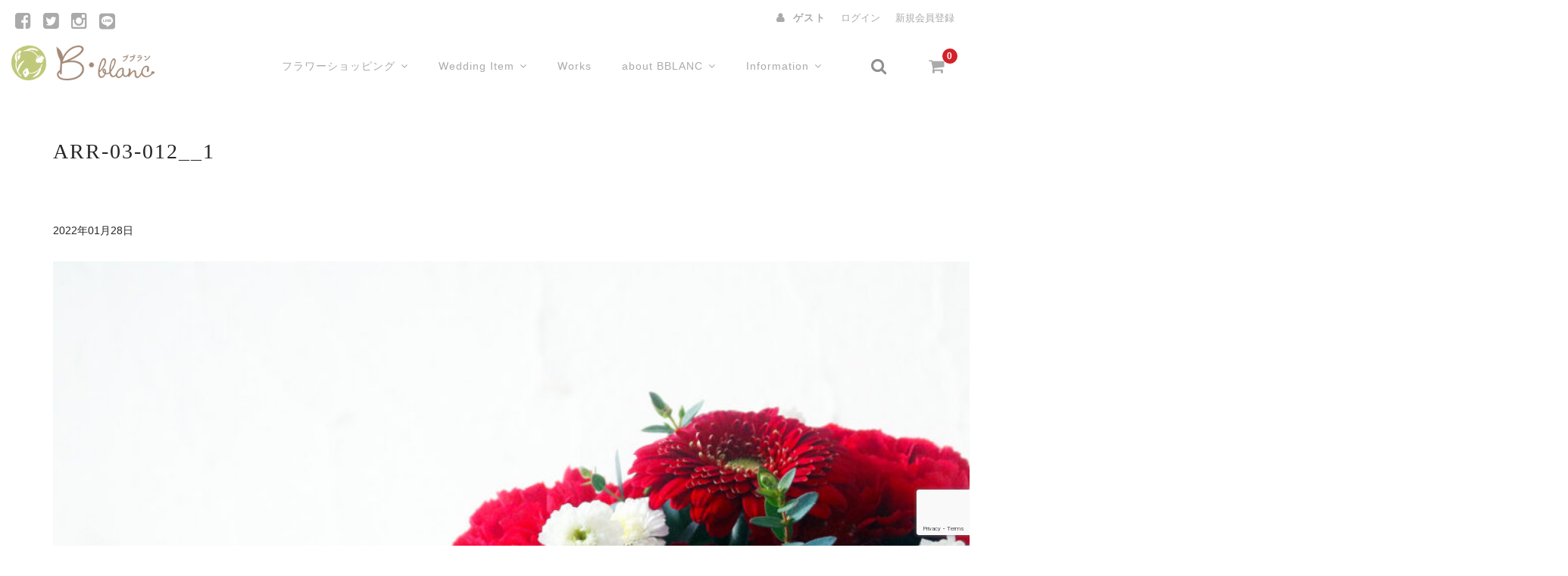

--- FILE ---
content_type: text/html; charset=UTF-8
request_url: https://hanaya-bblanc.jp/img_7423-2
body_size: 11726
content:
<!DOCTYPE html>
<html dir="ltr" lang="ja">

<head>
	<meta charset="UTF-8" />
	<meta name="viewport" content="width=device-width, user-scalable=no">
	<meta name="format-detection" content="telephone=no"/>
		
	<link rel="stylesheet" href="https://use.fontawesome.com/releases/v5.15.4/css/all.css">
	<title>ARR-03-012__1 | フラワーギフト・プレゼント｜フラワーショップ「ブ・ブラン」</title>

		<!-- All in One SEO 4.9.3 - aioseo.com -->
	<meta name="robots" content="max-image-preview:large" />
	<meta name="author" content="yoshito"/>
	<meta name="google-site-verification" content="4-8YjRexKtW1_TT_u5hzl5vjvDxxeY4LR7VJqX1F5Ls" />
	<link rel="canonical" href="https://hanaya-bblanc.jp/img_7423-2" />
	<meta name="generator" content="All in One SEO (AIOSEO) 4.9.3" />
		<!-- All in One SEO -->

<link rel='dns-prefetch' href='//webfonts.xserver.jp' />
<link rel='dns-prefetch' href='//maxcdn.bootstrapcdn.com' />
<link rel="alternate" type="application/rss+xml" title="フラワーギフト・プレゼント｜フラワーショップ「ブ・ブラン」 &raquo; ARR-03-012__1 のコメントのフィード" href="https://hanaya-bblanc.jp/feed/?attachment_id=8794" />
<link rel="alternate" title="oEmbed (JSON)" type="application/json+oembed" href="https://hanaya-bblanc.jp/wp-json/oembed/1.0/embed?url=https%3A%2F%2Fhanaya-bblanc.jp%2Fimg_7423-2" />
<link rel="alternate" title="oEmbed (XML)" type="text/xml+oembed" href="https://hanaya-bblanc.jp/wp-json/oembed/1.0/embed?url=https%3A%2F%2Fhanaya-bblanc.jp%2Fimg_7423-2&#038;format=xml" />
<style id='wp-img-auto-sizes-contain-inline-css' type='text/css'>
img:is([sizes=auto i],[sizes^="auto," i]){contain-intrinsic-size:3000px 1500px}
/*# sourceURL=wp-img-auto-sizes-contain-inline-css */
</style>
<link rel='stylesheet' id='parent-style-css' href='https://hanaya-bblanc.jp/wod/wp-content/themes/welcart_basic/style.css?ver=6.9' type='text/css' media='all' />
<link rel='stylesheet' id='parent-welcart-style-css' href='https://hanaya-bblanc.jp/wod/wp-content/themes/welcart_basic/usces_cart.css?ver=1.0' type='text/css' media='all' />
<link rel='stylesheet' id='parent-sku_select-css' href='https://hanaya-bblanc.jp/wod/wp-content/themes/welcart_basic/wcex_sku_select.css?ver=1.0' type='text/css' media='all' />
<link rel='stylesheet' id='wc-basic-style-css' href='https://hanaya-bblanc.jp/wod/wp-content/themes/welcart_basic-nova/style.css?ver=1.0' type='text/css' media='all' />
<link rel='stylesheet' id='header-style-css' href='https://hanaya-bblanc.jp/wod/wp-content/themes/welcart_basic-nova/css/parts.css?ver=1.0' type='text/css' media='all' />
<style id='wp-emoji-styles-inline-css' type='text/css'>

	img.wp-smiley, img.emoji {
		display: inline !important;
		border: none !important;
		box-shadow: none !important;
		height: 1em !important;
		width: 1em !important;
		margin: 0 0.07em !important;
		vertical-align: -0.1em !important;
		background: none !important;
		padding: 0 !important;
	}
/*# sourceURL=wp-emoji-styles-inline-css */
</style>
<style id='wp-block-library-inline-css' type='text/css'>
:root{--wp-block-synced-color:#7a00df;--wp-block-synced-color--rgb:122,0,223;--wp-bound-block-color:var(--wp-block-synced-color);--wp-editor-canvas-background:#ddd;--wp-admin-theme-color:#007cba;--wp-admin-theme-color--rgb:0,124,186;--wp-admin-theme-color-darker-10:#006ba1;--wp-admin-theme-color-darker-10--rgb:0,107,160.5;--wp-admin-theme-color-darker-20:#005a87;--wp-admin-theme-color-darker-20--rgb:0,90,135;--wp-admin-border-width-focus:2px}@media (min-resolution:192dpi){:root{--wp-admin-border-width-focus:1.5px}}.wp-element-button{cursor:pointer}:root .has-very-light-gray-background-color{background-color:#eee}:root .has-very-dark-gray-background-color{background-color:#313131}:root .has-very-light-gray-color{color:#eee}:root .has-very-dark-gray-color{color:#313131}:root .has-vivid-green-cyan-to-vivid-cyan-blue-gradient-background{background:linear-gradient(135deg,#00d084,#0693e3)}:root .has-purple-crush-gradient-background{background:linear-gradient(135deg,#34e2e4,#4721fb 50%,#ab1dfe)}:root .has-hazy-dawn-gradient-background{background:linear-gradient(135deg,#faaca8,#dad0ec)}:root .has-subdued-olive-gradient-background{background:linear-gradient(135deg,#fafae1,#67a671)}:root .has-atomic-cream-gradient-background{background:linear-gradient(135deg,#fdd79a,#004a59)}:root .has-nightshade-gradient-background{background:linear-gradient(135deg,#330968,#31cdcf)}:root .has-midnight-gradient-background{background:linear-gradient(135deg,#020381,#2874fc)}:root{--wp--preset--font-size--normal:16px;--wp--preset--font-size--huge:42px}.has-regular-font-size{font-size:1em}.has-larger-font-size{font-size:2.625em}.has-normal-font-size{font-size:var(--wp--preset--font-size--normal)}.has-huge-font-size{font-size:var(--wp--preset--font-size--huge)}.has-text-align-center{text-align:center}.has-text-align-left{text-align:left}.has-text-align-right{text-align:right}.has-fit-text{white-space:nowrap!important}#end-resizable-editor-section{display:none}.aligncenter{clear:both}.items-justified-left{justify-content:flex-start}.items-justified-center{justify-content:center}.items-justified-right{justify-content:flex-end}.items-justified-space-between{justify-content:space-between}.screen-reader-text{border:0;clip-path:inset(50%);height:1px;margin:-1px;overflow:hidden;padding:0;position:absolute;width:1px;word-wrap:normal!important}.screen-reader-text:focus{background-color:#ddd;clip-path:none;color:#444;display:block;font-size:1em;height:auto;left:5px;line-height:normal;padding:15px 23px 14px;text-decoration:none;top:5px;width:auto;z-index:100000}html :where(.has-border-color){border-style:solid}html :where([style*=border-top-color]){border-top-style:solid}html :where([style*=border-right-color]){border-right-style:solid}html :where([style*=border-bottom-color]){border-bottom-style:solid}html :where([style*=border-left-color]){border-left-style:solid}html :where([style*=border-width]){border-style:solid}html :where([style*=border-top-width]){border-top-style:solid}html :where([style*=border-right-width]){border-right-style:solid}html :where([style*=border-bottom-width]){border-bottom-style:solid}html :where([style*=border-left-width]){border-left-style:solid}html :where(img[class*=wp-image-]){height:auto;max-width:100%}:where(figure){margin:0 0 1em}html :where(.is-position-sticky){--wp-admin--admin-bar--position-offset:var(--wp-admin--admin-bar--height,0px)}@media screen and (max-width:600px){html :where(.is-position-sticky){--wp-admin--admin-bar--position-offset:0px}}

/*# sourceURL=wp-block-library-inline-css */
</style><style id='global-styles-inline-css' type='text/css'>
:root{--wp--preset--aspect-ratio--square: 1;--wp--preset--aspect-ratio--4-3: 4/3;--wp--preset--aspect-ratio--3-4: 3/4;--wp--preset--aspect-ratio--3-2: 3/2;--wp--preset--aspect-ratio--2-3: 2/3;--wp--preset--aspect-ratio--16-9: 16/9;--wp--preset--aspect-ratio--9-16: 9/16;--wp--preset--color--black: #000000;--wp--preset--color--cyan-bluish-gray: #abb8c3;--wp--preset--color--white: #ffffff;--wp--preset--color--pale-pink: #f78da7;--wp--preset--color--vivid-red: #cf2e2e;--wp--preset--color--luminous-vivid-orange: #ff6900;--wp--preset--color--luminous-vivid-amber: #fcb900;--wp--preset--color--light-green-cyan: #7bdcb5;--wp--preset--color--vivid-green-cyan: #00d084;--wp--preset--color--pale-cyan-blue: #8ed1fc;--wp--preset--color--vivid-cyan-blue: #0693e3;--wp--preset--color--vivid-purple: #9b51e0;--wp--preset--gradient--vivid-cyan-blue-to-vivid-purple: linear-gradient(135deg,rgb(6,147,227) 0%,rgb(155,81,224) 100%);--wp--preset--gradient--light-green-cyan-to-vivid-green-cyan: linear-gradient(135deg,rgb(122,220,180) 0%,rgb(0,208,130) 100%);--wp--preset--gradient--luminous-vivid-amber-to-luminous-vivid-orange: linear-gradient(135deg,rgb(252,185,0) 0%,rgb(255,105,0) 100%);--wp--preset--gradient--luminous-vivid-orange-to-vivid-red: linear-gradient(135deg,rgb(255,105,0) 0%,rgb(207,46,46) 100%);--wp--preset--gradient--very-light-gray-to-cyan-bluish-gray: linear-gradient(135deg,rgb(238,238,238) 0%,rgb(169,184,195) 100%);--wp--preset--gradient--cool-to-warm-spectrum: linear-gradient(135deg,rgb(74,234,220) 0%,rgb(151,120,209) 20%,rgb(207,42,186) 40%,rgb(238,44,130) 60%,rgb(251,105,98) 80%,rgb(254,248,76) 100%);--wp--preset--gradient--blush-light-purple: linear-gradient(135deg,rgb(255,206,236) 0%,rgb(152,150,240) 100%);--wp--preset--gradient--blush-bordeaux: linear-gradient(135deg,rgb(254,205,165) 0%,rgb(254,45,45) 50%,rgb(107,0,62) 100%);--wp--preset--gradient--luminous-dusk: linear-gradient(135deg,rgb(255,203,112) 0%,rgb(199,81,192) 50%,rgb(65,88,208) 100%);--wp--preset--gradient--pale-ocean: linear-gradient(135deg,rgb(255,245,203) 0%,rgb(182,227,212) 50%,rgb(51,167,181) 100%);--wp--preset--gradient--electric-grass: linear-gradient(135deg,rgb(202,248,128) 0%,rgb(113,206,126) 100%);--wp--preset--gradient--midnight: linear-gradient(135deg,rgb(2,3,129) 0%,rgb(40,116,252) 100%);--wp--preset--font-size--small: 13px;--wp--preset--font-size--medium: 20px;--wp--preset--font-size--large: 36px;--wp--preset--font-size--x-large: 42px;--wp--preset--spacing--20: 0.44rem;--wp--preset--spacing--30: 0.67rem;--wp--preset--spacing--40: 1rem;--wp--preset--spacing--50: 1.5rem;--wp--preset--spacing--60: 2.25rem;--wp--preset--spacing--70: 3.38rem;--wp--preset--spacing--80: 5.06rem;--wp--preset--shadow--natural: 6px 6px 9px rgba(0, 0, 0, 0.2);--wp--preset--shadow--deep: 12px 12px 50px rgba(0, 0, 0, 0.4);--wp--preset--shadow--sharp: 6px 6px 0px rgba(0, 0, 0, 0.2);--wp--preset--shadow--outlined: 6px 6px 0px -3px rgb(255, 255, 255), 6px 6px rgb(0, 0, 0);--wp--preset--shadow--crisp: 6px 6px 0px rgb(0, 0, 0);}:where(.is-layout-flex){gap: 0.5em;}:where(.is-layout-grid){gap: 0.5em;}body .is-layout-flex{display: flex;}.is-layout-flex{flex-wrap: wrap;align-items: center;}.is-layout-flex > :is(*, div){margin: 0;}body .is-layout-grid{display: grid;}.is-layout-grid > :is(*, div){margin: 0;}:where(.wp-block-columns.is-layout-flex){gap: 2em;}:where(.wp-block-columns.is-layout-grid){gap: 2em;}:where(.wp-block-post-template.is-layout-flex){gap: 1.25em;}:where(.wp-block-post-template.is-layout-grid){gap: 1.25em;}.has-black-color{color: var(--wp--preset--color--black) !important;}.has-cyan-bluish-gray-color{color: var(--wp--preset--color--cyan-bluish-gray) !important;}.has-white-color{color: var(--wp--preset--color--white) !important;}.has-pale-pink-color{color: var(--wp--preset--color--pale-pink) !important;}.has-vivid-red-color{color: var(--wp--preset--color--vivid-red) !important;}.has-luminous-vivid-orange-color{color: var(--wp--preset--color--luminous-vivid-orange) !important;}.has-luminous-vivid-amber-color{color: var(--wp--preset--color--luminous-vivid-amber) !important;}.has-light-green-cyan-color{color: var(--wp--preset--color--light-green-cyan) !important;}.has-vivid-green-cyan-color{color: var(--wp--preset--color--vivid-green-cyan) !important;}.has-pale-cyan-blue-color{color: var(--wp--preset--color--pale-cyan-blue) !important;}.has-vivid-cyan-blue-color{color: var(--wp--preset--color--vivid-cyan-blue) !important;}.has-vivid-purple-color{color: var(--wp--preset--color--vivid-purple) !important;}.has-black-background-color{background-color: var(--wp--preset--color--black) !important;}.has-cyan-bluish-gray-background-color{background-color: var(--wp--preset--color--cyan-bluish-gray) !important;}.has-white-background-color{background-color: var(--wp--preset--color--white) !important;}.has-pale-pink-background-color{background-color: var(--wp--preset--color--pale-pink) !important;}.has-vivid-red-background-color{background-color: var(--wp--preset--color--vivid-red) !important;}.has-luminous-vivid-orange-background-color{background-color: var(--wp--preset--color--luminous-vivid-orange) !important;}.has-luminous-vivid-amber-background-color{background-color: var(--wp--preset--color--luminous-vivid-amber) !important;}.has-light-green-cyan-background-color{background-color: var(--wp--preset--color--light-green-cyan) !important;}.has-vivid-green-cyan-background-color{background-color: var(--wp--preset--color--vivid-green-cyan) !important;}.has-pale-cyan-blue-background-color{background-color: var(--wp--preset--color--pale-cyan-blue) !important;}.has-vivid-cyan-blue-background-color{background-color: var(--wp--preset--color--vivid-cyan-blue) !important;}.has-vivid-purple-background-color{background-color: var(--wp--preset--color--vivid-purple) !important;}.has-black-border-color{border-color: var(--wp--preset--color--black) !important;}.has-cyan-bluish-gray-border-color{border-color: var(--wp--preset--color--cyan-bluish-gray) !important;}.has-white-border-color{border-color: var(--wp--preset--color--white) !important;}.has-pale-pink-border-color{border-color: var(--wp--preset--color--pale-pink) !important;}.has-vivid-red-border-color{border-color: var(--wp--preset--color--vivid-red) !important;}.has-luminous-vivid-orange-border-color{border-color: var(--wp--preset--color--luminous-vivid-orange) !important;}.has-luminous-vivid-amber-border-color{border-color: var(--wp--preset--color--luminous-vivid-amber) !important;}.has-light-green-cyan-border-color{border-color: var(--wp--preset--color--light-green-cyan) !important;}.has-vivid-green-cyan-border-color{border-color: var(--wp--preset--color--vivid-green-cyan) !important;}.has-pale-cyan-blue-border-color{border-color: var(--wp--preset--color--pale-cyan-blue) !important;}.has-vivid-cyan-blue-border-color{border-color: var(--wp--preset--color--vivid-cyan-blue) !important;}.has-vivid-purple-border-color{border-color: var(--wp--preset--color--vivid-purple) !important;}.has-vivid-cyan-blue-to-vivid-purple-gradient-background{background: var(--wp--preset--gradient--vivid-cyan-blue-to-vivid-purple) !important;}.has-light-green-cyan-to-vivid-green-cyan-gradient-background{background: var(--wp--preset--gradient--light-green-cyan-to-vivid-green-cyan) !important;}.has-luminous-vivid-amber-to-luminous-vivid-orange-gradient-background{background: var(--wp--preset--gradient--luminous-vivid-amber-to-luminous-vivid-orange) !important;}.has-luminous-vivid-orange-to-vivid-red-gradient-background{background: var(--wp--preset--gradient--luminous-vivid-orange-to-vivid-red) !important;}.has-very-light-gray-to-cyan-bluish-gray-gradient-background{background: var(--wp--preset--gradient--very-light-gray-to-cyan-bluish-gray) !important;}.has-cool-to-warm-spectrum-gradient-background{background: var(--wp--preset--gradient--cool-to-warm-spectrum) !important;}.has-blush-light-purple-gradient-background{background: var(--wp--preset--gradient--blush-light-purple) !important;}.has-blush-bordeaux-gradient-background{background: var(--wp--preset--gradient--blush-bordeaux) !important;}.has-luminous-dusk-gradient-background{background: var(--wp--preset--gradient--luminous-dusk) !important;}.has-pale-ocean-gradient-background{background: var(--wp--preset--gradient--pale-ocean) !important;}.has-electric-grass-gradient-background{background: var(--wp--preset--gradient--electric-grass) !important;}.has-midnight-gradient-background{background: var(--wp--preset--gradient--midnight) !important;}.has-small-font-size{font-size: var(--wp--preset--font-size--small) !important;}.has-medium-font-size{font-size: var(--wp--preset--font-size--medium) !important;}.has-large-font-size{font-size: var(--wp--preset--font-size--large) !important;}.has-x-large-font-size{font-size: var(--wp--preset--font-size--x-large) !important;}
/*# sourceURL=global-styles-inline-css */
</style>

<style id='classic-theme-styles-inline-css' type='text/css'>
/*! This file is auto-generated */
.wp-block-button__link{color:#fff;background-color:#32373c;border-radius:9999px;box-shadow:none;text-decoration:none;padding:calc(.667em + 2px) calc(1.333em + 2px);font-size:1.125em}.wp-block-file__button{background:#32373c;color:#fff;text-decoration:none}
/*# sourceURL=/wp-includes/css/classic-themes.min.css */
</style>
<link rel='stylesheet' id='contact-form-7-css' href='https://hanaya-bblanc.jp/wod/wp-content/plugins/contact-form-7/includes/css/styles.css?ver=6.1.4' type='text/css' media='all' />
<link rel='stylesheet' id='slick-style-css' href='https://hanaya-bblanc.jp/wod/wp-content/themes/welcart_basic-nova/css/slick.css?ver=1.0' type='text/css' media='all' />
<link rel='stylesheet' id='slick-theme-style-css' href='https://hanaya-bblanc.jp/wod/wp-content/themes/welcart_basic-nova/css/slick-theme.css?ver=1.0' type='text/css' media='all' />
<link rel='stylesheet' id='fontawesome-css' href='//maxcdn.bootstrapcdn.com/font-awesome/4.7.0/css/font-awesome.css?ver=6.9' type='text/css' media='all' />
<link rel='stylesheet' id='font-awesome-css' href='https://hanaya-bblanc.jp/wod/wp-content/themes/welcart_basic/font-awesome/font-awesome.min.css?ver=1.0' type='text/css' media='all' />
<link rel='stylesheet' id='luminous-basic-css-css' href='https://hanaya-bblanc.jp/wod/wp-content/themes/welcart_basic/css/luminous-basic.css?ver=1.0' type='text/css' media='all' />
<link rel='stylesheet' id='wp-pagenavi-css' href='https://hanaya-bblanc.jp/wod/wp-content/plugins/wp-pagenavi/pagenavi-css.css?ver=2.70' type='text/css' media='all' />
<link rel='stylesheet' id='usces_default_css-css' href='https://hanaya-bblanc.jp/wod/wp-content/plugins/usc-e-shop/css/usces_default.css?ver=2.11.26.2512161' type='text/css' media='all' />
<link rel='stylesheet' id='dashicons-css' href='https://hanaya-bblanc.jp/wod/wp-includes/css/dashicons.min.css?ver=6.9' type='text/css' media='all' />
<link rel='stylesheet' id='theme_cart_css-css' href='https://hanaya-bblanc.jp/wod/wp-content/themes/welcart_basic-nova/usces_cart.css?ver=2.11.26.2512161' type='text/css' media='all' />
<script type="text/javascript" src="https://hanaya-bblanc.jp/wod/wp-includes/js/jquery/jquery.min.js?ver=3.7.1" id="jquery-core-js"></script>
<script type="text/javascript" src="https://hanaya-bblanc.jp/wod/wp-includes/js/jquery/jquery-migrate.min.js?ver=3.4.1" id="jquery-migrate-js"></script>
<script type="text/javascript" src="//webfonts.xserver.jp/js/xserverv3.js?fadein=0&amp;ver=2.0.9" id="typesquare_std-js"></script>
<script type="text/javascript" src="https://hanaya-bblanc.jp/wod/wp-content/themes/welcart_basic-nova/js/wcct-customized.js?ver=1.0" id="wcct-customized-js"></script>
<script type="text/javascript" src="https://hanaya-bblanc.jp/wod/wp-content/themes/welcart_basic-nova/js/wcct-menu.js?ver=1.0" id="wcct-menu-js"></script>
<script type="text/javascript" src="https://hanaya-bblanc.jp/wod/wp-content/themes/welcart_basic-nova/js/slick.min.js?ver=1.0" id="slick-js-js"></script>
<script type="text/javascript" src="https://hanaya-bblanc.jp/wod/wp-content/themes/welcart_basic-nova/js/wcct-slick.js?ver=1.0" id="wcct-slick-js-js"></script>
<script type="text/javascript" src="https://hanaya-bblanc.jp/wod/wp-content/themes/welcart_basic/js/front-customized.js?ver=1.0" id="wc-basic-js-js"></script>
<link rel="https://api.w.org/" href="https://hanaya-bblanc.jp/wp-json/" /><link rel="alternate" title="JSON" type="application/json" href="https://hanaya-bblanc.jp/wp-json/wp/v2/media/8794" /><link rel="EditURI" type="application/rsd+xml" title="RSD" href="https://hanaya-bblanc.jp/wod/xmlrpc.php?rsd" />
<meta name="generator" content="WordPress 6.9" />
<link rel='shortlink' href='https://hanaya-bblanc.jp/?p=8794' />
			<!-- WCEX_Google_Analytics_4 plugins -->
			<!-- Global site tag (gtag.js) - Google Analytics -->
			<script async src="https://www.googletagmanager.com/gtag/js?id=G-XJXEEEEYJS"></script>
			<script>
				window.dataLayer = window.dataLayer || [];
				function gtag(){dataLayer.push(arguments);}
				gtag('js', new Date());

				gtag('config', 'G-XJXEEEEYJS');
			</script>
						<!-- WCEX_Google_Analytics_4 plugins -->
			<script>
				gtag('event', '');
			</script>
						<!-- WCEX_Google_Analytics_4 plugins -->
			<!-- Google Tag Manager -->
			<script>(function(w,d,s,l,i){w[l]=w[l]||[];w[l].push({'gtm.start':
				new Date().getTime(),event:'gtm.js'});var f=d.getElementsByTagName(s)[0],
				j=d.createElement(s),dl=l!='dataLayer'?'&l='+l:'';j.async=true;j.src=
				'https://www.googletagmanager.com/gtm.js?id='+i+dl;f.parentNode.insertBefore(j,f);
				})(window,document,'script','dataLayer','G-XJXEEEEYJS');</script>
			<!-- End Google Tag Manager -->
			<script src="https://ajaxzip3.github.io/ajaxzip3.js" charset="UTF-8"></script>
    <script type="text/javascript">
    jQuery(function($){
    $("#zip").attr('onKeyUp', 'AjaxZip3.zip2addr(this,\'\',\'address\',\'address\');');
    $("#zip2").attr('onKeyUp', 'AjaxZip3.zip2addr(this,\'\',\'address2\',\'address2\');');
})</script><style type="text/css">.recentcomments a{display:inline !important;padding:0 !important;margin:0 !important;}</style><link rel="icon" href="https://hanaya-bblanc.jp/wod/wp-content/uploads/2021/04/cropped-favicon-32x32.jpg" sizes="32x32" />
<link rel="icon" href="https://hanaya-bblanc.jp/wod/wp-content/uploads/2021/04/cropped-favicon-192x192.jpg" sizes="192x192" />
<link rel="apple-touch-icon" href="https://hanaya-bblanc.jp/wod/wp-content/uploads/2021/04/cropped-favicon-180x180.jpg" />
<meta name="msapplication-TileImage" content="https://hanaya-bblanc.jp/wod/wp-content/uploads/2021/04/cropped-favicon-270x270.jpg" />
</head>

<body class="attachment wp-singular attachment-template-default single single-attachment postid-8794 attachmentid-8794 attachment-jpeg wp-theme-welcart_basic wp-child-theme-welcart_basic-nova">
	
	
			<!-- WCEX_Google_Analytics_4 plugins -->
			<!-- Google Tag Manager (noscript) -->
			<noscript><iframe src="https://www.googletagmanager.com/ns.html?id=G-XJXEEEEYJS" height="0" width="0" style="display:none;visibility:hidden"></iframe></noscript>
			<!-- End Google Tag Manager (noscript) -->
					<!-- WCEX_Google_Analytics_4 plugins -->
		<script>
			window.dataLayer = window.dataLayer || [];
			dataLayer.push({"event":"","page":""})
		</script>
			
	<header id="masthead" class="site-header" role="banner">

		<div class="inner cf">
		
						<div class="site-title">
				<a href="https://hanaya-bblanc.jp/" title="フラワーギフト・プレゼント｜フラワーショップ「ブ・ブラン」" rel="home">
											<img src="https://hanaya-bblanc.jp/wod/wp-content/uploads/2021/04/logo.png" alt="フラワーギフト・プレゼント｜フラワーショップ「ブ・ブラン」">
						
				</a>
			</div>


				
			<div class="container">
				
				<div class="snav cf">
		
					<div class="search-box">
						<i class="fa fa-search"></i>
						<form role="search" method="get" action="https://hanaya-bblanc.jp/" >
		<div class="s-box">
			<input type="text" value="" name="s" id="head-s-text" class="search-text" />
			<input type="submit" id="head-s-submit" class="searchsubmit" value="&#xf002;" />
		</div>
    </form>					</div>
		
										<div class="membership">
						<i class="fa fa-user"></i>
						<ul class="cf">
																						<li>ゲスト</li>
								<li><a href="https://hanaya-bblanc.jp/usces-member?usces_page=login" class="usces_login_a">ログイン</a></li>
								<li><a href="https://hanaya-bblanc.jp/usces-member?usces_page=newmember">新規会員登録</a></li>
																				</ul>
					</div>
										
					<div class="incart-btn">
						<a href="https://hanaya-bblanc.jp/usces-cart"><i class="fa fa-shopping-cart"></i><span class="total-quant">0</span></a>
					</div>
				</div><!-- .snav -->
		
		
				<div class="menu-bar">
					<a class="menu-trigger">
						<span></span>
						<span></span>
						<span></span>
					</a>
				</div>
				
				<nav id="site-navigation" class="main-navigation" role="navigation">
				
					<div class="navigation-inner">
		
						<div class="nav-menu-open"><ul id="menu-g_navi" class="header-nav-container cf"><li id="menu-item-6681" class="menu-item menu-item-type-custom menu-item-object-custom menu-item-has-children menu-item-6681"><a href="#">フラワーショッピング</a>
<ul class="sub-menu">
	<li id="menu-item-19443" class="menu-item menu-item-type-taxonomy menu-item-object-category menu-item-19443"><a href="https://hanaya-bblanc.jp/item/box_arrangement">ボックスアレンジメント</a></li>
	<li id="menu-item-19444" class="menu-item menu-item-type-taxonomy menu-item-object-category menu-item-19444"><a href="https://hanaya-bblanc.jp/item/arrangement">アレンジメント</a></li>
	<li id="menu-item-19445" class="menu-item menu-item-type-taxonomy menu-item-object-category menu-item-19445"><a href="https://hanaya-bblanc.jp/item/bouquet">花束・ブーケ</a></li>
	<li id="menu-item-19446" class="menu-item menu-item-type-taxonomy menu-item-object-category menu-item-19446"><a href="https://hanaya-bblanc.jp/item/preserved">プリザーブドフラワー</a></li>
	<li id="menu-item-19447" class="menu-item menu-item-type-taxonomy menu-item-object-category menu-item-19447"><a href="https://hanaya-bblanc.jp/item/osonae">お供えに贈るお花</a></li>
	<li id="menu-item-19448" class="menu-item menu-item-type-custom menu-item-object-custom menu-item-19448"><a href="https://hanaya-bblanc.jp/flower_stand">フラワースタンド</a></li>
	<li id="menu-item-19449" class="menu-item menu-item-type-taxonomy menu-item-object-category menu-item-19449"><a href="https://hanaya-bblanc.jp/item/p-orchid">胡蝶蘭</a></li>
</ul>
</li>
<li id="menu-item-6688" class="menu-item menu-item-type-custom menu-item-object-custom menu-item-has-children menu-item-6688"><a href="#">Wedding Item</a>
<ul class="sub-menu">
	<li id="menu-item-6689" class="menu-item menu-item-type-custom menu-item-object-custom menu-item-6689"><a href="https://hanaya-bblanc.jp/wedding_bouquet">ウェディングブーケ</a></li>
	<li id="menu-item-6690" class="menu-item menu-item-type-custom menu-item-object-custom menu-item-6690"><a href="https://hanaya-bblanc.jp/wedding_arrangement">会場装花</a></li>
</ul>
</li>
<li id="menu-item-6692" class="menu-item menu-item-type-post_type menu-item-object-page menu-item-6692"><a href="https://hanaya-bblanc.jp/works">Works</a></li>
<li id="menu-item-6693" class="menu-item menu-item-type-custom menu-item-object-custom menu-item-has-children menu-item-6693"><a href="#">about BBLANC</a>
<ul class="sub-menu">
	<li id="menu-item-6694" class="menu-item menu-item-type-post_type menu-item-object-page menu-item-6694"><a href="https://hanaya-bblanc.jp/about-us">ACCESS</a></li>
	<li id="menu-item-6695" class="menu-item menu-item-type-post_type menu-item-object-page menu-item-6695"><a href="https://hanaya-bblanc.jp/flower-school">Flower School</a></li>
	<li id="menu-item-6696" class="menu-item menu-item-type-post_type menu-item-object-page menu-item-6696"><a href="https://hanaya-bblanc.jp/usces-inquiry">お問い合わせ</a></li>
</ul>
</li>
<li id="menu-item-6697" class="menu-item menu-item-type-custom menu-item-object-custom menu-item-has-children menu-item-6697"><a href="#">Information</a>
<ul class="sub-menu">
	<li id="menu-item-6698" class="menu-item menu-item-type-taxonomy menu-item-object-category menu-item-6698"><a href="https://hanaya-bblanc.jp/info">Information</a></li>
	<li id="menu-item-6699" class="menu-item menu-item-type-taxonomy menu-item-object-category menu-item-6699"><a href="https://hanaya-bblanc.jp/blog">BLOG</a></li>
</ul>
</li>
</ul></div>
												<ul class="sns cf">
														<li class="fb"><a target="_blank" href="https://www.facebook.com/Flower-shop-BBｌａｎｃ-フラワーショップ-ブブラン-165036563555147/" rel="nofollow"><i class="fa fa-facebook-square"></i></a></li>
																					<li class="twitter"><a target="_blank" href="https://twitter.com/hanaya_bblanc" rel="nofollow"><i class="fa fa-twitter-square"></i></a></li>
																					<li class="insta"><a target="_blank" href="https://www.instagram.com/explore/locations/165036563555147/?hl=ja" rel="nofollow"><i class="fa fa-instagram"></i></a></li>
														
							<li class="insta"><a target="_blank" href="https://page.line.me/701kxoms" rel="nofollow"><i class="fab fa-line"></i></a></li>
							
						</ul><!-- sns -->
											
					</div>

				</nav><!-- #site-navigation -->
			
						
			</div><!-- .container -->

		</div><!-- .inner -->

	</header><!-- #masthead -->

	
	

		
	<div id="main" class="wrapper one-column right-set">
		

	<div id="primary" class="site-content">
		
		<h1 class="entry-title">ARR-03-012__1</h1>
		
		<div class="content-wrapper">
			<div id="content" role="main">
			
			
							
								
<p class="margin_b_30"><span>2022年01月28日</span>　　<span></span></p>

<p class="attachment"><a href='https://hanaya-bblanc.jp/wod/wp-content/uploads/2022/01/IMG_7423.jpg'><img fetchpriority="high" decoding="async" width="2000" height="1333" src="https://hanaya-bblanc.jp/wod/wp-content/uploads/2022/01/IMG_7423.jpg" class="attachment-medium size-medium" alt="" srcset="https://hanaya-bblanc.jp/wod/wp-content/uploads/2022/01/IMG_7423.jpg 2000w, https://hanaya-bblanc.jp/wod/wp-content/uploads/2022/01/IMG_7423-768x512.jpg 768w, https://hanaya-bblanc.jp/wod/wp-content/uploads/2022/01/IMG_7423-1536x1024.jpg 1536w" sizes="(max-width: 2000px) 100vw, 2000px" /></a></p>

				
						
			</div><!-- #content -->

			
<div id="secondary" class="widget-area" role="complementary">

	<div class="widget widget_welcart_category">

		
			<div class="">

				<h3 class="widget_title">最新の記事</h3>

				<ul class="margin-b-60">

					
						<li>
							<a href="https://hanaya-bblanc.jp/info/%e5%88%87%e8%8a%b1%e3%82%92%e9%95%b7%e3%81%8f%e6%a5%bd%e3%81%97%e3%82%80%e3%81%9f%e3%82%81%e3%81%ab" rel="bookmark">
								切花を長く楽しむために							</a>
						</li>

					
						<li>
							<a href="https://hanaya-bblanc.jp/blog/%ef%bc%bc1%e6%9c%88%e9%99%90%e5%ae%9a-%e5%86%ac%e3%81%ae%e7%99%bd%e8%8a%b1%e3%83%95%e3%82%a7%e3%82%a2%ef%bc%8f" rel="bookmark">
								＼1月限定 冬の白花フェア／							</a>
						</li>

					
						<li>
							<a href="https://hanaya-bblanc.jp/blog/12%e6%9c%88%e9%99%90%e5%ae%9a-%e3%82%af%e3%83%aa%e3%82%b9%e3%83%9e%e3%82%b9%e3%83%95%e3%82%a7%e3%82%a2" rel="bookmark">
								12月限定 クリスマスフェア							</a>
						</li>

					
						<li>
							<a href="https://hanaya-bblanc.jp/blog/%e8%a6%b3%e8%91%89%e6%a4%8d%e7%89%a9%e3%82%bb%e3%83%bc%e3%83%ab" rel="bookmark">
								観葉植物セール							</a>
						</li>

					
						<li>
							<a href="https://hanaya-bblanc.jp/blog/11%e6%9c%88%e9%99%90%e5%ae%9a-%e7%a7%8b%e3%81%ae%e3%83%80%e3%83%aa%e3%82%a2%e3%83%95%e3%82%a7%e3%82%a2" rel="bookmark">
								11月限定 秋のダリアフェア							</a>
						</li>

					
						<li>
							<a href="https://hanaya-bblanc.jp/blog/10%e6%9c%88%e9%99%90%e5%ae%9a-%e3%83%8f%e3%83%ad%e3%82%a6%e3%82%a3%e3%83%b3%e3%83%95%e3%82%a7%e3%82%a2" rel="bookmark">
								10月限定 ハロウィンフェア							</a>
						</li>

					
						<li>
							<a href="https://hanaya-bblanc.jp/blog/%ef%bc%99%e6%9c%88%e9%99%90%e5%ae%9a-%e4%b8%96%e7%95%8c%e3%81%ae%e3%81%8a%e8%8a%b1%e3%83%95%e3%82%a7%e3%82%a2%e3%80%80" rel="bookmark">
								９月限定 世界のお花フェア　							</a>
						</li>

					
						<li>
							<a href="https://hanaya-bblanc.jp/info/%e3%83%8d%e3%82%a4%e3%83%86%e3%82%a3%e3%83%96%e3%83%95%e3%83%a9%e3%83%af%e3%83%bc%e3%82%92%e9%95%b7%e3%81%8f%e6%a5%bd%e3%81%97%e3%82%80%e3%81%9f%e3%82%81%e3%81%ab" rel="bookmark">
								ネイティブフラワーを長く楽しむために							</a>
						</li>

					
						<li>
							<a href="https://hanaya-bblanc.jp/blog/8%e6%9c%88%e9%99%90%e5%ae%9a-%e3%81%8a%e7%9b%86%e3%83%95%e3%82%a7%e3%82%a2%e9%96%8b%e5%82%ac" rel="bookmark">
								8月限定 お盆フェア開催							</a>
						</li>

					
						<li>
							<a href="https://hanaya-bblanc.jp/blog/7%e6%9c%88%e9%99%90%e5%ae%9a-%e3%83%92%e3%83%9e%e3%83%af%e3%83%aa%e3%83%95%e3%82%a7%e3%82%a2%e9%96%8b%e5%82%ac" rel="bookmark">
								7月限定 ヒマワリフェア開催							</a>
						</li>

					
						<li>
							<a href="https://hanaya-bblanc.jp/info/%e8%8f%8a%e3%83%9e%e3%83%a0%e3%81%ae%e8%8a%b1%e3%82%92%e9%95%b7%e3%81%8f%e6%a5%bd%e3%81%97%e3%82%80%e3%81%9f%e3%82%81%e3%81%ab" rel="bookmark">
								菊(マム)の花を長く楽しむために							</a>
						</li>

					
						<li>
							<a href="https://hanaya-bblanc.jp/info/%e9%a3%be%e3%81%a3%e3%81%a6%e3%81%84%e3%81%9f%e8%8a%b1%e3%81%ae%e9%a6%96%e3%81%8c%e5%9e%82%e3%82%8c%e3%81%a6%e3%81%97%e3%81%be%e3%81%a3%e3%81%9f%e3%82%89" rel="bookmark">
								飾っていた花の首が垂れてしまったら…							</a>
						</li>

					
						<li>
							<a href="https://hanaya-bblanc.jp/info/%e3%83%88%e3%83%ab%e3%82%b3%e3%82%ad%e3%82%ad%e3%83%a7%e3%82%a6%e3%81%ae%e8%8a%b1%e3%82%92%e9%95%b7%e3%81%8f%e6%a5%bd%e3%81%97%e3%82%80%e3%81%9f%e3%82%81%e3%81%ab" rel="bookmark">
								トルコキキョウの花を長く楽しむために							</a>
						</li>

					
				</ul>

			</div>



	</div>

</div><!-- #secondary -->



			
		</div><!-- .content-wrapper -->
	</div><!-- #primary -->


	</div><!-- #main -->
	
	
		
		<div id="toTop" class="wrap fixed"><a href="#masthead"><i class="fa fa-angle-up"></i></a></div>
	
		
	<footer id="colophon" class="cf" role="contentinfo">
	
		<nav id="site-info" class="footer-navigation">
			<div class="menu-footer-container"><ul id="menu-footer" class="footer-menu cf"><li id="menu-item-6701" class="menu-item menu-item-type-custom menu-item-object-custom menu-item-home menu-item-6701"><a href="https://hanaya-bblanc.jp">ホーム</a></li>
<li id="menu-item-6952" class="menu-item menu-item-type-post_type menu-item-object-page menu-item-6952"><a href="https://hanaya-bblanc.jp/flow">ご注文の流れとお支払い</a></li>
<li id="menu-item-6702" class="menu-item menu-item-type-post_type menu-item-object-page menu-item-6702"><a href="https://hanaya-bblanc.jp/delivery-rate">お花のお届け送料について</a></li>
<li id="menu-item-6703" class="menu-item menu-item-type-post_type menu-item-object-page menu-item-6703"><a href="https://hanaya-bblanc.jp/specific_transaction">特定商取引法に基づく表記</a></li>
<li id="menu-item-6704" class="menu-item menu-item-type-post_type menu-item-object-page menu-item-6704"><a href="https://hanaya-bblanc.jp/privacy-policy">プライバシーポリシー</a></li>
<li id="menu-item-7633" class="menu-item menu-item-type-post_type menu-item-object-page menu-item-7633"><a href="https://hanaya-bblanc.jp/usces-member">会員ログイン</a></li>
<li id="menu-item-6955" class="menu-item menu-item-type-post_type menu-item-object-page menu-item-6955"><a href="https://hanaya-bblanc.jp/flower-school">SCHOOL</a></li>
<li id="menu-item-6956" class="menu-item menu-item-type-post_type menu-item-object-page menu-item-6956"><a href="https://hanaya-bblanc.jp/works">Works</a></li>
<li id="menu-item-18768" class="menu-item menu-item-type-taxonomy menu-item-object-category menu-item-18768"><a href="https://hanaya-bblanc.jp/item/arrangement">アレンジメント</a></li>
<li id="menu-item-18769" class="menu-item menu-item-type-taxonomy menu-item-object-category menu-item-18769"><a href="https://hanaya-bblanc.jp/item/bouquet">花束・ブーケ</a></li>
<li id="menu-item-18770" class="menu-item menu-item-type-taxonomy menu-item-object-category menu-item-18770"><a href="https://hanaya-bblanc.jp/item/box_arrangement">ボックスアレンジメント</a></li>
<li id="menu-item-18771" class="menu-item menu-item-type-taxonomy menu-item-object-category menu-item-18771"><a href="https://hanaya-bblanc.jp/item/preserved">プリザーブドフラワー</a></li>
<li id="menu-item-18779" class="menu-item menu-item-type-taxonomy menu-item-object-category menu-item-18779"><a href="https://hanaya-bblanc.jp/item/osonae">お供えに贈るお花</a></li>
<li id="menu-item-18780" class="menu-item menu-item-type-custom menu-item-object-custom menu-item-18780"><a href="https://hanaya-bblanc.jp/flower_stand">フラワースタンド</a></li>
<li id="menu-item-18772" class="menu-item menu-item-type-taxonomy menu-item-object-category menu-item-18772"><a href="https://hanaya-bblanc.jp/item/p-orchid">胡蝶蘭</a></li>
</ul></div>		</nav>	

		<p class="text-center tel_number">
			0258-83-2190
		</p>

		<p class="text-center b_hours">
			Shop Open 9:00 / Close 18:00<br><span>定休日（不定休）</span>
		</p>

		<p class="copyright">&copy; 2026 Flower Shop B&#x00B7;Blanc</p>
	
	</footer><!-- #colophon -->

	<link rel="stylesheet" href="https://ajax.googleapis.com/ajax/libs/jqueryui/1.12.1/themes/smoothness/jquery-ui___1.css" />
	<script src="https://code.jquery.com/jquery-1.8.3.js"></script>
	<script src="https://code.jquery.com/ui/1.9.2/jquery-ui.js"></script>

	<script src="https://hanaya-bblanc.jp/wod/wp-content/themes/welcart_basic-nova/js/HolidayChk.js" type="text/javascript" ></script>
	<script src="https://hanaya-bblanc.jp/wod/wp-content/themes/welcart_basic-nova/js/jquery.autoKana.js" type="text/javascript"></script>
	<script src="https://hanaya-bblanc.jp/wod/wp-content/themes/welcart_basic-nova/js/jquery.jpostal.js" type="text/javascript"></script>
	<script src="https://hanaya-bblanc.jp/wod/wp-content/themes/welcart_basic-nova/js/jquery.blockUI.js" type="text/javascript"></script>

	
	<script type="speculationrules">
{"prefetch":[{"source":"document","where":{"and":[{"href_matches":"/*"},{"not":{"href_matches":["/wod/wp-*.php","/wod/wp-admin/*","/wod/wp-content/uploads/*","/wod/wp-content/*","/wod/wp-content/plugins/*","/wod/wp-content/themes/welcart_basic-nova/*","/wod/wp-content/themes/welcart_basic/*","/*\\?(.+)"]}},{"not":{"selector_matches":"a[rel~=\"nofollow\"]"}},{"not":{"selector_matches":".no-prefetch, .no-prefetch a"}}]},"eagerness":"conservative"}]}
</script>
	<script type='text/javascript'>
		uscesL10n = {
			
			'ajaxurl': "https://hanaya-bblanc.jp/wod/wp-admin/admin-ajax.php",
			'loaderurl': "https://hanaya-bblanc.jp/wod/wp-content/plugins/usc-e-shop/images/loading.gif",
			'post_id': "8794",
			'cart_number': "5",
			'is_cart_row': false,
			'opt_esse': new Array(  ),
			'opt_means': new Array(  ),
			'mes_opts': new Array(  ),
			'key_opts': new Array(  ),
			'previous_url': "https://hanaya-bblanc.jp",
			'itemRestriction': "",
			'itemOrderAcceptable': "0",
			'uscespage': "",
			'uscesid': "MGQyMzBlNmQxOTk1MjQ0NTk0OGM4MTc3NGYwN2NkMGNiM2RlNjc3OWU5MjU0NWQ0X2FjdGluZ18wX0E%3D",
			'wc_nonce': "ea092f3d0e"
		}
	</script>
	<script type='text/javascript' src='https://hanaya-bblanc.jp/wod/wp-content/plugins/usc-e-shop/js/usces_cart.js'></script>
			<!-- Welcart version : v2.11.26.2512161 -->
<!-- Type Basic : v1.3.1 -->
<!-- Welcart Nova : v1.1.12 -->
<script type="text/javascript" src="https://hanaya-bblanc.jp/wod/wp-includes/js/dist/hooks.min.js?ver=dd5603f07f9220ed27f1" id="wp-hooks-js"></script>
<script type="text/javascript" src="https://hanaya-bblanc.jp/wod/wp-includes/js/dist/i18n.min.js?ver=c26c3dc7bed366793375" id="wp-i18n-js"></script>
<script type="text/javascript" id="wp-i18n-js-after">
/* <![CDATA[ */
wp.i18n.setLocaleData( { 'text direction\u0004ltr': [ 'ltr' ] } );
//# sourceURL=wp-i18n-js-after
/* ]]> */
</script>
<script type="text/javascript" src="https://hanaya-bblanc.jp/wod/wp-content/plugins/contact-form-7/includes/swv/js/index.js?ver=6.1.4" id="swv-js"></script>
<script type="text/javascript" id="contact-form-7-js-translations">
/* <![CDATA[ */
( function( domain, translations ) {
	var localeData = translations.locale_data[ domain ] || translations.locale_data.messages;
	localeData[""].domain = domain;
	wp.i18n.setLocaleData( localeData, domain );
} )( "contact-form-7", {"translation-revision-date":"2025-11-30 08:12:23+0000","generator":"GlotPress\/4.0.3","domain":"messages","locale_data":{"messages":{"":{"domain":"messages","plural-forms":"nplurals=1; plural=0;","lang":"ja_JP"},"This contact form is placed in the wrong place.":["\u3053\u306e\u30b3\u30f3\u30bf\u30af\u30c8\u30d5\u30a9\u30fc\u30e0\u306f\u9593\u9055\u3063\u305f\u4f4d\u7f6e\u306b\u7f6e\u304b\u308c\u3066\u3044\u307e\u3059\u3002"],"Error:":["\u30a8\u30e9\u30fc:"]}},"comment":{"reference":"includes\/js\/index.js"}} );
//# sourceURL=contact-form-7-js-translations
/* ]]> */
</script>
<script type="text/javascript" id="contact-form-7-js-before">
/* <![CDATA[ */
var wpcf7 = {
    "api": {
        "root": "https:\/\/hanaya-bblanc.jp\/wp-json\/",
        "namespace": "contact-form-7\/v1"
    }
};
//# sourceURL=contact-form-7-js-before
/* ]]> */
</script>
<script type="text/javascript" src="https://hanaya-bblanc.jp/wod/wp-content/plugins/contact-form-7/includes/js/index.js?ver=6.1.4" id="contact-form-7-js"></script>
<script type="text/javascript" src="https://hanaya-bblanc.jp/wod/wp-content/themes/welcart_basic/js/luminous.min.js?ver=1.0" id="luminous-js"></script>
<script type="text/javascript" src="https://hanaya-bblanc.jp/wod/wp-content/themes/welcart_basic/js/wb-luminous.js?ver=1.0" id="wc-basic_luminous-js"></script>
<script type="text/javascript" src="https://www.google.com/recaptcha/api.js?render=6LfJyGoiAAAAAByjPdYHcnZq4v9g9kbOatQg2FTJ&amp;ver=3.0" id="google-recaptcha-js"></script>
<script type="text/javascript" src="https://hanaya-bblanc.jp/wod/wp-includes/js/dist/vendor/wp-polyfill.min.js?ver=3.15.0" id="wp-polyfill-js"></script>
<script type="text/javascript" id="wpcf7-recaptcha-js-before">
/* <![CDATA[ */
var wpcf7_recaptcha = {
    "sitekey": "6LfJyGoiAAAAAByjPdYHcnZq4v9g9kbOatQg2FTJ",
    "actions": {
        "homepage": "homepage",
        "contactform": "contactform"
    }
};
//# sourceURL=wpcf7-recaptcha-js-before
/* ]]> */
</script>
<script type="text/javascript" src="https://hanaya-bblanc.jp/wod/wp-content/plugins/contact-form-7/modules/recaptcha/index.js?ver=6.1.4" id="wpcf7-recaptcha-js"></script>
<script id="wp-emoji-settings" type="application/json">
{"baseUrl":"https://s.w.org/images/core/emoji/17.0.2/72x72/","ext":".png","svgUrl":"https://s.w.org/images/core/emoji/17.0.2/svg/","svgExt":".svg","source":{"concatemoji":"https://hanaya-bblanc.jp/wod/wp-includes/js/wp-emoji-release.min.js?ver=6.9"}}
</script>
<script type="module">
/* <![CDATA[ */
/*! This file is auto-generated */
const a=JSON.parse(document.getElementById("wp-emoji-settings").textContent),o=(window._wpemojiSettings=a,"wpEmojiSettingsSupports"),s=["flag","emoji"];function i(e){try{var t={supportTests:e,timestamp:(new Date).valueOf()};sessionStorage.setItem(o,JSON.stringify(t))}catch(e){}}function c(e,t,n){e.clearRect(0,0,e.canvas.width,e.canvas.height),e.fillText(t,0,0);t=new Uint32Array(e.getImageData(0,0,e.canvas.width,e.canvas.height).data);e.clearRect(0,0,e.canvas.width,e.canvas.height),e.fillText(n,0,0);const a=new Uint32Array(e.getImageData(0,0,e.canvas.width,e.canvas.height).data);return t.every((e,t)=>e===a[t])}function p(e,t){e.clearRect(0,0,e.canvas.width,e.canvas.height),e.fillText(t,0,0);var n=e.getImageData(16,16,1,1);for(let e=0;e<n.data.length;e++)if(0!==n.data[e])return!1;return!0}function u(e,t,n,a){switch(t){case"flag":return n(e,"\ud83c\udff3\ufe0f\u200d\u26a7\ufe0f","\ud83c\udff3\ufe0f\u200b\u26a7\ufe0f")?!1:!n(e,"\ud83c\udde8\ud83c\uddf6","\ud83c\udde8\u200b\ud83c\uddf6")&&!n(e,"\ud83c\udff4\udb40\udc67\udb40\udc62\udb40\udc65\udb40\udc6e\udb40\udc67\udb40\udc7f","\ud83c\udff4\u200b\udb40\udc67\u200b\udb40\udc62\u200b\udb40\udc65\u200b\udb40\udc6e\u200b\udb40\udc67\u200b\udb40\udc7f");case"emoji":return!a(e,"\ud83e\u1fac8")}return!1}function f(e,t,n,a){let r;const o=(r="undefined"!=typeof WorkerGlobalScope&&self instanceof WorkerGlobalScope?new OffscreenCanvas(300,150):document.createElement("canvas")).getContext("2d",{willReadFrequently:!0}),s=(o.textBaseline="top",o.font="600 32px Arial",{});return e.forEach(e=>{s[e]=t(o,e,n,a)}),s}function r(e){var t=document.createElement("script");t.src=e,t.defer=!0,document.head.appendChild(t)}a.supports={everything:!0,everythingExceptFlag:!0},new Promise(t=>{let n=function(){try{var e=JSON.parse(sessionStorage.getItem(o));if("object"==typeof e&&"number"==typeof e.timestamp&&(new Date).valueOf()<e.timestamp+604800&&"object"==typeof e.supportTests)return e.supportTests}catch(e){}return null}();if(!n){if("undefined"!=typeof Worker&&"undefined"!=typeof OffscreenCanvas&&"undefined"!=typeof URL&&URL.createObjectURL&&"undefined"!=typeof Blob)try{var e="postMessage("+f.toString()+"("+[JSON.stringify(s),u.toString(),c.toString(),p.toString()].join(",")+"));",a=new Blob([e],{type:"text/javascript"});const r=new Worker(URL.createObjectURL(a),{name:"wpTestEmojiSupports"});return void(r.onmessage=e=>{i(n=e.data),r.terminate(),t(n)})}catch(e){}i(n=f(s,u,c,p))}t(n)}).then(e=>{for(const n in e)a.supports[n]=e[n],a.supports.everything=a.supports.everything&&a.supports[n],"flag"!==n&&(a.supports.everythingExceptFlag=a.supports.everythingExceptFlag&&a.supports[n]);var t;a.supports.everythingExceptFlag=a.supports.everythingExceptFlag&&!a.supports.flag,a.supports.everything||((t=a.source||{}).concatemoji?r(t.concatemoji):t.wpemoji&&t.twemoji&&(r(t.twemoji),r(t.wpemoji)))});
//# sourceURL=https://hanaya-bblanc.jp/wod/wp-includes/js/wp-emoji-loader.min.js
/* ]]> */
</script>
	</body>
</html>


--- FILE ---
content_type: text/html; charset=utf-8
request_url: https://www.google.com/recaptcha/api2/anchor?ar=1&k=6LfJyGoiAAAAAByjPdYHcnZq4v9g9kbOatQg2FTJ&co=aHR0cHM6Ly9oYW5heWEtYmJsYW5jLmpwOjQ0Mw..&hl=en&v=PoyoqOPhxBO7pBk68S4YbpHZ&size=invisible&anchor-ms=20000&execute-ms=30000&cb=jgvj8lzcr1si
body_size: 48540
content:
<!DOCTYPE HTML><html dir="ltr" lang="en"><head><meta http-equiv="Content-Type" content="text/html; charset=UTF-8">
<meta http-equiv="X-UA-Compatible" content="IE=edge">
<title>reCAPTCHA</title>
<style type="text/css">
/* cyrillic-ext */
@font-face {
  font-family: 'Roboto';
  font-style: normal;
  font-weight: 400;
  font-stretch: 100%;
  src: url(//fonts.gstatic.com/s/roboto/v48/KFO7CnqEu92Fr1ME7kSn66aGLdTylUAMa3GUBHMdazTgWw.woff2) format('woff2');
  unicode-range: U+0460-052F, U+1C80-1C8A, U+20B4, U+2DE0-2DFF, U+A640-A69F, U+FE2E-FE2F;
}
/* cyrillic */
@font-face {
  font-family: 'Roboto';
  font-style: normal;
  font-weight: 400;
  font-stretch: 100%;
  src: url(//fonts.gstatic.com/s/roboto/v48/KFO7CnqEu92Fr1ME7kSn66aGLdTylUAMa3iUBHMdazTgWw.woff2) format('woff2');
  unicode-range: U+0301, U+0400-045F, U+0490-0491, U+04B0-04B1, U+2116;
}
/* greek-ext */
@font-face {
  font-family: 'Roboto';
  font-style: normal;
  font-weight: 400;
  font-stretch: 100%;
  src: url(//fonts.gstatic.com/s/roboto/v48/KFO7CnqEu92Fr1ME7kSn66aGLdTylUAMa3CUBHMdazTgWw.woff2) format('woff2');
  unicode-range: U+1F00-1FFF;
}
/* greek */
@font-face {
  font-family: 'Roboto';
  font-style: normal;
  font-weight: 400;
  font-stretch: 100%;
  src: url(//fonts.gstatic.com/s/roboto/v48/KFO7CnqEu92Fr1ME7kSn66aGLdTylUAMa3-UBHMdazTgWw.woff2) format('woff2');
  unicode-range: U+0370-0377, U+037A-037F, U+0384-038A, U+038C, U+038E-03A1, U+03A3-03FF;
}
/* math */
@font-face {
  font-family: 'Roboto';
  font-style: normal;
  font-weight: 400;
  font-stretch: 100%;
  src: url(//fonts.gstatic.com/s/roboto/v48/KFO7CnqEu92Fr1ME7kSn66aGLdTylUAMawCUBHMdazTgWw.woff2) format('woff2');
  unicode-range: U+0302-0303, U+0305, U+0307-0308, U+0310, U+0312, U+0315, U+031A, U+0326-0327, U+032C, U+032F-0330, U+0332-0333, U+0338, U+033A, U+0346, U+034D, U+0391-03A1, U+03A3-03A9, U+03B1-03C9, U+03D1, U+03D5-03D6, U+03F0-03F1, U+03F4-03F5, U+2016-2017, U+2034-2038, U+203C, U+2040, U+2043, U+2047, U+2050, U+2057, U+205F, U+2070-2071, U+2074-208E, U+2090-209C, U+20D0-20DC, U+20E1, U+20E5-20EF, U+2100-2112, U+2114-2115, U+2117-2121, U+2123-214F, U+2190, U+2192, U+2194-21AE, U+21B0-21E5, U+21F1-21F2, U+21F4-2211, U+2213-2214, U+2216-22FF, U+2308-230B, U+2310, U+2319, U+231C-2321, U+2336-237A, U+237C, U+2395, U+239B-23B7, U+23D0, U+23DC-23E1, U+2474-2475, U+25AF, U+25B3, U+25B7, U+25BD, U+25C1, U+25CA, U+25CC, U+25FB, U+266D-266F, U+27C0-27FF, U+2900-2AFF, U+2B0E-2B11, U+2B30-2B4C, U+2BFE, U+3030, U+FF5B, U+FF5D, U+1D400-1D7FF, U+1EE00-1EEFF;
}
/* symbols */
@font-face {
  font-family: 'Roboto';
  font-style: normal;
  font-weight: 400;
  font-stretch: 100%;
  src: url(//fonts.gstatic.com/s/roboto/v48/KFO7CnqEu92Fr1ME7kSn66aGLdTylUAMaxKUBHMdazTgWw.woff2) format('woff2');
  unicode-range: U+0001-000C, U+000E-001F, U+007F-009F, U+20DD-20E0, U+20E2-20E4, U+2150-218F, U+2190, U+2192, U+2194-2199, U+21AF, U+21E6-21F0, U+21F3, U+2218-2219, U+2299, U+22C4-22C6, U+2300-243F, U+2440-244A, U+2460-24FF, U+25A0-27BF, U+2800-28FF, U+2921-2922, U+2981, U+29BF, U+29EB, U+2B00-2BFF, U+4DC0-4DFF, U+FFF9-FFFB, U+10140-1018E, U+10190-1019C, U+101A0, U+101D0-101FD, U+102E0-102FB, U+10E60-10E7E, U+1D2C0-1D2D3, U+1D2E0-1D37F, U+1F000-1F0FF, U+1F100-1F1AD, U+1F1E6-1F1FF, U+1F30D-1F30F, U+1F315, U+1F31C, U+1F31E, U+1F320-1F32C, U+1F336, U+1F378, U+1F37D, U+1F382, U+1F393-1F39F, U+1F3A7-1F3A8, U+1F3AC-1F3AF, U+1F3C2, U+1F3C4-1F3C6, U+1F3CA-1F3CE, U+1F3D4-1F3E0, U+1F3ED, U+1F3F1-1F3F3, U+1F3F5-1F3F7, U+1F408, U+1F415, U+1F41F, U+1F426, U+1F43F, U+1F441-1F442, U+1F444, U+1F446-1F449, U+1F44C-1F44E, U+1F453, U+1F46A, U+1F47D, U+1F4A3, U+1F4B0, U+1F4B3, U+1F4B9, U+1F4BB, U+1F4BF, U+1F4C8-1F4CB, U+1F4D6, U+1F4DA, U+1F4DF, U+1F4E3-1F4E6, U+1F4EA-1F4ED, U+1F4F7, U+1F4F9-1F4FB, U+1F4FD-1F4FE, U+1F503, U+1F507-1F50B, U+1F50D, U+1F512-1F513, U+1F53E-1F54A, U+1F54F-1F5FA, U+1F610, U+1F650-1F67F, U+1F687, U+1F68D, U+1F691, U+1F694, U+1F698, U+1F6AD, U+1F6B2, U+1F6B9-1F6BA, U+1F6BC, U+1F6C6-1F6CF, U+1F6D3-1F6D7, U+1F6E0-1F6EA, U+1F6F0-1F6F3, U+1F6F7-1F6FC, U+1F700-1F7FF, U+1F800-1F80B, U+1F810-1F847, U+1F850-1F859, U+1F860-1F887, U+1F890-1F8AD, U+1F8B0-1F8BB, U+1F8C0-1F8C1, U+1F900-1F90B, U+1F93B, U+1F946, U+1F984, U+1F996, U+1F9E9, U+1FA00-1FA6F, U+1FA70-1FA7C, U+1FA80-1FA89, U+1FA8F-1FAC6, U+1FACE-1FADC, U+1FADF-1FAE9, U+1FAF0-1FAF8, U+1FB00-1FBFF;
}
/* vietnamese */
@font-face {
  font-family: 'Roboto';
  font-style: normal;
  font-weight: 400;
  font-stretch: 100%;
  src: url(//fonts.gstatic.com/s/roboto/v48/KFO7CnqEu92Fr1ME7kSn66aGLdTylUAMa3OUBHMdazTgWw.woff2) format('woff2');
  unicode-range: U+0102-0103, U+0110-0111, U+0128-0129, U+0168-0169, U+01A0-01A1, U+01AF-01B0, U+0300-0301, U+0303-0304, U+0308-0309, U+0323, U+0329, U+1EA0-1EF9, U+20AB;
}
/* latin-ext */
@font-face {
  font-family: 'Roboto';
  font-style: normal;
  font-weight: 400;
  font-stretch: 100%;
  src: url(//fonts.gstatic.com/s/roboto/v48/KFO7CnqEu92Fr1ME7kSn66aGLdTylUAMa3KUBHMdazTgWw.woff2) format('woff2');
  unicode-range: U+0100-02BA, U+02BD-02C5, U+02C7-02CC, U+02CE-02D7, U+02DD-02FF, U+0304, U+0308, U+0329, U+1D00-1DBF, U+1E00-1E9F, U+1EF2-1EFF, U+2020, U+20A0-20AB, U+20AD-20C0, U+2113, U+2C60-2C7F, U+A720-A7FF;
}
/* latin */
@font-face {
  font-family: 'Roboto';
  font-style: normal;
  font-weight: 400;
  font-stretch: 100%;
  src: url(//fonts.gstatic.com/s/roboto/v48/KFO7CnqEu92Fr1ME7kSn66aGLdTylUAMa3yUBHMdazQ.woff2) format('woff2');
  unicode-range: U+0000-00FF, U+0131, U+0152-0153, U+02BB-02BC, U+02C6, U+02DA, U+02DC, U+0304, U+0308, U+0329, U+2000-206F, U+20AC, U+2122, U+2191, U+2193, U+2212, U+2215, U+FEFF, U+FFFD;
}
/* cyrillic-ext */
@font-face {
  font-family: 'Roboto';
  font-style: normal;
  font-weight: 500;
  font-stretch: 100%;
  src: url(//fonts.gstatic.com/s/roboto/v48/KFO7CnqEu92Fr1ME7kSn66aGLdTylUAMa3GUBHMdazTgWw.woff2) format('woff2');
  unicode-range: U+0460-052F, U+1C80-1C8A, U+20B4, U+2DE0-2DFF, U+A640-A69F, U+FE2E-FE2F;
}
/* cyrillic */
@font-face {
  font-family: 'Roboto';
  font-style: normal;
  font-weight: 500;
  font-stretch: 100%;
  src: url(//fonts.gstatic.com/s/roboto/v48/KFO7CnqEu92Fr1ME7kSn66aGLdTylUAMa3iUBHMdazTgWw.woff2) format('woff2');
  unicode-range: U+0301, U+0400-045F, U+0490-0491, U+04B0-04B1, U+2116;
}
/* greek-ext */
@font-face {
  font-family: 'Roboto';
  font-style: normal;
  font-weight: 500;
  font-stretch: 100%;
  src: url(//fonts.gstatic.com/s/roboto/v48/KFO7CnqEu92Fr1ME7kSn66aGLdTylUAMa3CUBHMdazTgWw.woff2) format('woff2');
  unicode-range: U+1F00-1FFF;
}
/* greek */
@font-face {
  font-family: 'Roboto';
  font-style: normal;
  font-weight: 500;
  font-stretch: 100%;
  src: url(//fonts.gstatic.com/s/roboto/v48/KFO7CnqEu92Fr1ME7kSn66aGLdTylUAMa3-UBHMdazTgWw.woff2) format('woff2');
  unicode-range: U+0370-0377, U+037A-037F, U+0384-038A, U+038C, U+038E-03A1, U+03A3-03FF;
}
/* math */
@font-face {
  font-family: 'Roboto';
  font-style: normal;
  font-weight: 500;
  font-stretch: 100%;
  src: url(//fonts.gstatic.com/s/roboto/v48/KFO7CnqEu92Fr1ME7kSn66aGLdTylUAMawCUBHMdazTgWw.woff2) format('woff2');
  unicode-range: U+0302-0303, U+0305, U+0307-0308, U+0310, U+0312, U+0315, U+031A, U+0326-0327, U+032C, U+032F-0330, U+0332-0333, U+0338, U+033A, U+0346, U+034D, U+0391-03A1, U+03A3-03A9, U+03B1-03C9, U+03D1, U+03D5-03D6, U+03F0-03F1, U+03F4-03F5, U+2016-2017, U+2034-2038, U+203C, U+2040, U+2043, U+2047, U+2050, U+2057, U+205F, U+2070-2071, U+2074-208E, U+2090-209C, U+20D0-20DC, U+20E1, U+20E5-20EF, U+2100-2112, U+2114-2115, U+2117-2121, U+2123-214F, U+2190, U+2192, U+2194-21AE, U+21B0-21E5, U+21F1-21F2, U+21F4-2211, U+2213-2214, U+2216-22FF, U+2308-230B, U+2310, U+2319, U+231C-2321, U+2336-237A, U+237C, U+2395, U+239B-23B7, U+23D0, U+23DC-23E1, U+2474-2475, U+25AF, U+25B3, U+25B7, U+25BD, U+25C1, U+25CA, U+25CC, U+25FB, U+266D-266F, U+27C0-27FF, U+2900-2AFF, U+2B0E-2B11, U+2B30-2B4C, U+2BFE, U+3030, U+FF5B, U+FF5D, U+1D400-1D7FF, U+1EE00-1EEFF;
}
/* symbols */
@font-face {
  font-family: 'Roboto';
  font-style: normal;
  font-weight: 500;
  font-stretch: 100%;
  src: url(//fonts.gstatic.com/s/roboto/v48/KFO7CnqEu92Fr1ME7kSn66aGLdTylUAMaxKUBHMdazTgWw.woff2) format('woff2');
  unicode-range: U+0001-000C, U+000E-001F, U+007F-009F, U+20DD-20E0, U+20E2-20E4, U+2150-218F, U+2190, U+2192, U+2194-2199, U+21AF, U+21E6-21F0, U+21F3, U+2218-2219, U+2299, U+22C4-22C6, U+2300-243F, U+2440-244A, U+2460-24FF, U+25A0-27BF, U+2800-28FF, U+2921-2922, U+2981, U+29BF, U+29EB, U+2B00-2BFF, U+4DC0-4DFF, U+FFF9-FFFB, U+10140-1018E, U+10190-1019C, U+101A0, U+101D0-101FD, U+102E0-102FB, U+10E60-10E7E, U+1D2C0-1D2D3, U+1D2E0-1D37F, U+1F000-1F0FF, U+1F100-1F1AD, U+1F1E6-1F1FF, U+1F30D-1F30F, U+1F315, U+1F31C, U+1F31E, U+1F320-1F32C, U+1F336, U+1F378, U+1F37D, U+1F382, U+1F393-1F39F, U+1F3A7-1F3A8, U+1F3AC-1F3AF, U+1F3C2, U+1F3C4-1F3C6, U+1F3CA-1F3CE, U+1F3D4-1F3E0, U+1F3ED, U+1F3F1-1F3F3, U+1F3F5-1F3F7, U+1F408, U+1F415, U+1F41F, U+1F426, U+1F43F, U+1F441-1F442, U+1F444, U+1F446-1F449, U+1F44C-1F44E, U+1F453, U+1F46A, U+1F47D, U+1F4A3, U+1F4B0, U+1F4B3, U+1F4B9, U+1F4BB, U+1F4BF, U+1F4C8-1F4CB, U+1F4D6, U+1F4DA, U+1F4DF, U+1F4E3-1F4E6, U+1F4EA-1F4ED, U+1F4F7, U+1F4F9-1F4FB, U+1F4FD-1F4FE, U+1F503, U+1F507-1F50B, U+1F50D, U+1F512-1F513, U+1F53E-1F54A, U+1F54F-1F5FA, U+1F610, U+1F650-1F67F, U+1F687, U+1F68D, U+1F691, U+1F694, U+1F698, U+1F6AD, U+1F6B2, U+1F6B9-1F6BA, U+1F6BC, U+1F6C6-1F6CF, U+1F6D3-1F6D7, U+1F6E0-1F6EA, U+1F6F0-1F6F3, U+1F6F7-1F6FC, U+1F700-1F7FF, U+1F800-1F80B, U+1F810-1F847, U+1F850-1F859, U+1F860-1F887, U+1F890-1F8AD, U+1F8B0-1F8BB, U+1F8C0-1F8C1, U+1F900-1F90B, U+1F93B, U+1F946, U+1F984, U+1F996, U+1F9E9, U+1FA00-1FA6F, U+1FA70-1FA7C, U+1FA80-1FA89, U+1FA8F-1FAC6, U+1FACE-1FADC, U+1FADF-1FAE9, U+1FAF0-1FAF8, U+1FB00-1FBFF;
}
/* vietnamese */
@font-face {
  font-family: 'Roboto';
  font-style: normal;
  font-weight: 500;
  font-stretch: 100%;
  src: url(//fonts.gstatic.com/s/roboto/v48/KFO7CnqEu92Fr1ME7kSn66aGLdTylUAMa3OUBHMdazTgWw.woff2) format('woff2');
  unicode-range: U+0102-0103, U+0110-0111, U+0128-0129, U+0168-0169, U+01A0-01A1, U+01AF-01B0, U+0300-0301, U+0303-0304, U+0308-0309, U+0323, U+0329, U+1EA0-1EF9, U+20AB;
}
/* latin-ext */
@font-face {
  font-family: 'Roboto';
  font-style: normal;
  font-weight: 500;
  font-stretch: 100%;
  src: url(//fonts.gstatic.com/s/roboto/v48/KFO7CnqEu92Fr1ME7kSn66aGLdTylUAMa3KUBHMdazTgWw.woff2) format('woff2');
  unicode-range: U+0100-02BA, U+02BD-02C5, U+02C7-02CC, U+02CE-02D7, U+02DD-02FF, U+0304, U+0308, U+0329, U+1D00-1DBF, U+1E00-1E9F, U+1EF2-1EFF, U+2020, U+20A0-20AB, U+20AD-20C0, U+2113, U+2C60-2C7F, U+A720-A7FF;
}
/* latin */
@font-face {
  font-family: 'Roboto';
  font-style: normal;
  font-weight: 500;
  font-stretch: 100%;
  src: url(//fonts.gstatic.com/s/roboto/v48/KFO7CnqEu92Fr1ME7kSn66aGLdTylUAMa3yUBHMdazQ.woff2) format('woff2');
  unicode-range: U+0000-00FF, U+0131, U+0152-0153, U+02BB-02BC, U+02C6, U+02DA, U+02DC, U+0304, U+0308, U+0329, U+2000-206F, U+20AC, U+2122, U+2191, U+2193, U+2212, U+2215, U+FEFF, U+FFFD;
}
/* cyrillic-ext */
@font-face {
  font-family: 'Roboto';
  font-style: normal;
  font-weight: 900;
  font-stretch: 100%;
  src: url(//fonts.gstatic.com/s/roboto/v48/KFO7CnqEu92Fr1ME7kSn66aGLdTylUAMa3GUBHMdazTgWw.woff2) format('woff2');
  unicode-range: U+0460-052F, U+1C80-1C8A, U+20B4, U+2DE0-2DFF, U+A640-A69F, U+FE2E-FE2F;
}
/* cyrillic */
@font-face {
  font-family: 'Roboto';
  font-style: normal;
  font-weight: 900;
  font-stretch: 100%;
  src: url(//fonts.gstatic.com/s/roboto/v48/KFO7CnqEu92Fr1ME7kSn66aGLdTylUAMa3iUBHMdazTgWw.woff2) format('woff2');
  unicode-range: U+0301, U+0400-045F, U+0490-0491, U+04B0-04B1, U+2116;
}
/* greek-ext */
@font-face {
  font-family: 'Roboto';
  font-style: normal;
  font-weight: 900;
  font-stretch: 100%;
  src: url(//fonts.gstatic.com/s/roboto/v48/KFO7CnqEu92Fr1ME7kSn66aGLdTylUAMa3CUBHMdazTgWw.woff2) format('woff2');
  unicode-range: U+1F00-1FFF;
}
/* greek */
@font-face {
  font-family: 'Roboto';
  font-style: normal;
  font-weight: 900;
  font-stretch: 100%;
  src: url(//fonts.gstatic.com/s/roboto/v48/KFO7CnqEu92Fr1ME7kSn66aGLdTylUAMa3-UBHMdazTgWw.woff2) format('woff2');
  unicode-range: U+0370-0377, U+037A-037F, U+0384-038A, U+038C, U+038E-03A1, U+03A3-03FF;
}
/* math */
@font-face {
  font-family: 'Roboto';
  font-style: normal;
  font-weight: 900;
  font-stretch: 100%;
  src: url(//fonts.gstatic.com/s/roboto/v48/KFO7CnqEu92Fr1ME7kSn66aGLdTylUAMawCUBHMdazTgWw.woff2) format('woff2');
  unicode-range: U+0302-0303, U+0305, U+0307-0308, U+0310, U+0312, U+0315, U+031A, U+0326-0327, U+032C, U+032F-0330, U+0332-0333, U+0338, U+033A, U+0346, U+034D, U+0391-03A1, U+03A3-03A9, U+03B1-03C9, U+03D1, U+03D5-03D6, U+03F0-03F1, U+03F4-03F5, U+2016-2017, U+2034-2038, U+203C, U+2040, U+2043, U+2047, U+2050, U+2057, U+205F, U+2070-2071, U+2074-208E, U+2090-209C, U+20D0-20DC, U+20E1, U+20E5-20EF, U+2100-2112, U+2114-2115, U+2117-2121, U+2123-214F, U+2190, U+2192, U+2194-21AE, U+21B0-21E5, U+21F1-21F2, U+21F4-2211, U+2213-2214, U+2216-22FF, U+2308-230B, U+2310, U+2319, U+231C-2321, U+2336-237A, U+237C, U+2395, U+239B-23B7, U+23D0, U+23DC-23E1, U+2474-2475, U+25AF, U+25B3, U+25B7, U+25BD, U+25C1, U+25CA, U+25CC, U+25FB, U+266D-266F, U+27C0-27FF, U+2900-2AFF, U+2B0E-2B11, U+2B30-2B4C, U+2BFE, U+3030, U+FF5B, U+FF5D, U+1D400-1D7FF, U+1EE00-1EEFF;
}
/* symbols */
@font-face {
  font-family: 'Roboto';
  font-style: normal;
  font-weight: 900;
  font-stretch: 100%;
  src: url(//fonts.gstatic.com/s/roboto/v48/KFO7CnqEu92Fr1ME7kSn66aGLdTylUAMaxKUBHMdazTgWw.woff2) format('woff2');
  unicode-range: U+0001-000C, U+000E-001F, U+007F-009F, U+20DD-20E0, U+20E2-20E4, U+2150-218F, U+2190, U+2192, U+2194-2199, U+21AF, U+21E6-21F0, U+21F3, U+2218-2219, U+2299, U+22C4-22C6, U+2300-243F, U+2440-244A, U+2460-24FF, U+25A0-27BF, U+2800-28FF, U+2921-2922, U+2981, U+29BF, U+29EB, U+2B00-2BFF, U+4DC0-4DFF, U+FFF9-FFFB, U+10140-1018E, U+10190-1019C, U+101A0, U+101D0-101FD, U+102E0-102FB, U+10E60-10E7E, U+1D2C0-1D2D3, U+1D2E0-1D37F, U+1F000-1F0FF, U+1F100-1F1AD, U+1F1E6-1F1FF, U+1F30D-1F30F, U+1F315, U+1F31C, U+1F31E, U+1F320-1F32C, U+1F336, U+1F378, U+1F37D, U+1F382, U+1F393-1F39F, U+1F3A7-1F3A8, U+1F3AC-1F3AF, U+1F3C2, U+1F3C4-1F3C6, U+1F3CA-1F3CE, U+1F3D4-1F3E0, U+1F3ED, U+1F3F1-1F3F3, U+1F3F5-1F3F7, U+1F408, U+1F415, U+1F41F, U+1F426, U+1F43F, U+1F441-1F442, U+1F444, U+1F446-1F449, U+1F44C-1F44E, U+1F453, U+1F46A, U+1F47D, U+1F4A3, U+1F4B0, U+1F4B3, U+1F4B9, U+1F4BB, U+1F4BF, U+1F4C8-1F4CB, U+1F4D6, U+1F4DA, U+1F4DF, U+1F4E3-1F4E6, U+1F4EA-1F4ED, U+1F4F7, U+1F4F9-1F4FB, U+1F4FD-1F4FE, U+1F503, U+1F507-1F50B, U+1F50D, U+1F512-1F513, U+1F53E-1F54A, U+1F54F-1F5FA, U+1F610, U+1F650-1F67F, U+1F687, U+1F68D, U+1F691, U+1F694, U+1F698, U+1F6AD, U+1F6B2, U+1F6B9-1F6BA, U+1F6BC, U+1F6C6-1F6CF, U+1F6D3-1F6D7, U+1F6E0-1F6EA, U+1F6F0-1F6F3, U+1F6F7-1F6FC, U+1F700-1F7FF, U+1F800-1F80B, U+1F810-1F847, U+1F850-1F859, U+1F860-1F887, U+1F890-1F8AD, U+1F8B0-1F8BB, U+1F8C0-1F8C1, U+1F900-1F90B, U+1F93B, U+1F946, U+1F984, U+1F996, U+1F9E9, U+1FA00-1FA6F, U+1FA70-1FA7C, U+1FA80-1FA89, U+1FA8F-1FAC6, U+1FACE-1FADC, U+1FADF-1FAE9, U+1FAF0-1FAF8, U+1FB00-1FBFF;
}
/* vietnamese */
@font-face {
  font-family: 'Roboto';
  font-style: normal;
  font-weight: 900;
  font-stretch: 100%;
  src: url(//fonts.gstatic.com/s/roboto/v48/KFO7CnqEu92Fr1ME7kSn66aGLdTylUAMa3OUBHMdazTgWw.woff2) format('woff2');
  unicode-range: U+0102-0103, U+0110-0111, U+0128-0129, U+0168-0169, U+01A0-01A1, U+01AF-01B0, U+0300-0301, U+0303-0304, U+0308-0309, U+0323, U+0329, U+1EA0-1EF9, U+20AB;
}
/* latin-ext */
@font-face {
  font-family: 'Roboto';
  font-style: normal;
  font-weight: 900;
  font-stretch: 100%;
  src: url(//fonts.gstatic.com/s/roboto/v48/KFO7CnqEu92Fr1ME7kSn66aGLdTylUAMa3KUBHMdazTgWw.woff2) format('woff2');
  unicode-range: U+0100-02BA, U+02BD-02C5, U+02C7-02CC, U+02CE-02D7, U+02DD-02FF, U+0304, U+0308, U+0329, U+1D00-1DBF, U+1E00-1E9F, U+1EF2-1EFF, U+2020, U+20A0-20AB, U+20AD-20C0, U+2113, U+2C60-2C7F, U+A720-A7FF;
}
/* latin */
@font-face {
  font-family: 'Roboto';
  font-style: normal;
  font-weight: 900;
  font-stretch: 100%;
  src: url(//fonts.gstatic.com/s/roboto/v48/KFO7CnqEu92Fr1ME7kSn66aGLdTylUAMa3yUBHMdazQ.woff2) format('woff2');
  unicode-range: U+0000-00FF, U+0131, U+0152-0153, U+02BB-02BC, U+02C6, U+02DA, U+02DC, U+0304, U+0308, U+0329, U+2000-206F, U+20AC, U+2122, U+2191, U+2193, U+2212, U+2215, U+FEFF, U+FFFD;
}

</style>
<link rel="stylesheet" type="text/css" href="https://www.gstatic.com/recaptcha/releases/PoyoqOPhxBO7pBk68S4YbpHZ/styles__ltr.css">
<script nonce="3L8GwzVFjMK3xjrm1cbbOg" type="text/javascript">window['__recaptcha_api'] = 'https://www.google.com/recaptcha/api2/';</script>
<script type="text/javascript" src="https://www.gstatic.com/recaptcha/releases/PoyoqOPhxBO7pBk68S4YbpHZ/recaptcha__en.js" nonce="3L8GwzVFjMK3xjrm1cbbOg">
      
    </script></head>
<body><div id="rc-anchor-alert" class="rc-anchor-alert"></div>
<input type="hidden" id="recaptcha-token" value="[base64]">
<script type="text/javascript" nonce="3L8GwzVFjMK3xjrm1cbbOg">
      recaptcha.anchor.Main.init("[\x22ainput\x22,[\x22bgdata\x22,\x22\x22,\[base64]/[base64]/bmV3IFpbdF0obVswXSk6Sz09Mj9uZXcgWlt0XShtWzBdLG1bMV0pOks9PTM/bmV3IFpbdF0obVswXSxtWzFdLG1bMl0pOks9PTQ/[base64]/[base64]/[base64]/[base64]/[base64]/[base64]/[base64]/[base64]/[base64]/[base64]/[base64]/[base64]/[base64]/[base64]\\u003d\\u003d\x22,\[base64]\\u003d\x22,\x22w4QCw5wNwoBzwpYoZGBSAFtlTsKvw6rDkMKtc2fChH7ChcOfw49swrHCuMKXNRHCtW5Pc8OPCcOYCArDojojG8O9MhrCv1nDp1wiwrh6cGbDrzNow7wdWinDi2rDtcKecz7DoFzDsW7DmcONDVIQHmYRwrREwrcfwq9zVg1Dw6nCjMKdw6PDlgYFwqQwwq/[base64]/DhUTDiW/[base64]/DrMK7wox5LsODTF7DmSYCwpB+w7BBBUk8wqrDkMOFw7ggDGlLDjHCqsK6NcK7SMOHw7ZlEB0fwoI8w6bCjksdw6rDs8K2JsOGEcKGD8KHXFDCpWpyU1TDosK0wr1bHMO/w6DDjsKVcH3CtQzDl8OKN8KjwpAFwr3ChsODwo/DlMK7ZcORw6TChXEXcMOrwp/Ck8O2GE/DnHonA8OKH0Z0w4DDr8O0Q1LDnHQ5X8OAwoltbFt9ZAjDmMKqw7FVcMOZMXPCjyDDpcKdw7pTwpIgwqrDm0rDpXU3wqfCusK/wp5XAsK0acO1ERPCuMKFMGctwqdGHEQjQmjChcKlwqUWakxUIMK6wrXCgHTDrsKew61Cw4dYwqTDsMKmHkk6Y8OzKCjCsC/DksOsw6hGOlzCmMKDR2PDtsKxw64aw5Ftwot4FG3DvsOzHsKNV8KFf25XwozDvkh3ChXCgVxCEsK+Axh0wpHCosKOJXfDg8KkE8Kbw4nCi8OsKcOzwqMEwpXDu8KEB8OSw5rCtsKCXMKxLHTCjjHCvxQgW8KYw6/[base64]/[base64]/wr9+bMKqw6LDvMKTe8KVMlvDu8KNw7bCqSx6dHIpw5RzSsKJJcKiBgfCl8Odw7jCisO6BcO4ckQnAEJwwo7CtToFw4HDpUbCsVMswqHDj8OGw6nDtwPDgcKZWmsjPcKQw4vDjHdSwqfDl8O6woPDnsKJPAnCoF5CEwFKXBzDoF/[base64]/[base64]/CjkwIwp8WSg9Hw6k9w5sVwp0LZBgdwo7CpiIxUsKqwocew7/DmTzDrAppKiDDo13CmMO1wqJTwqPCgzDDn8O9wqbCqcO9Rzl+wojCisO+FcOpw6LDhVXCq2LCksKfw7fDncKRckbDtXjCo3/Dr8KOPMKGUGpIQ1s/wpTCiRNpw5jDnsOqYMOhw5rDumlIw4ZbQMO9woonIXZsASzCqVjCn1xxaMOlw6g+b8O1wocjZjjDjmUDw4/CucKOfcOdCMKMK8OIw4XCjMKzw71mwqZiW8OdZ0rDim1rwqfDojbCsTwJw4cBOcOwwpJqw5nDs8O/woB8QQJWwrjCqsOETU/CgcKRBcKtw64gwpg2PcOHX8OZZsK0w4oEV8OELQ3CrlMAaFQIwp7Dg0Yfw6DDlcK/csKXUcO3wrbCusOWEWrDicOPBHkfw7PCmcOEEMK7B1/DjcKbXwrCrcKxwoRtw4E3woXCnMKVYEUqIcOIVwLCilMiXsOCADLDsMOVwq5OODXChEXDqV3DvjjCqTYQw61KwpXCqnvCuBdkV8OFWwYCw6LCjMKSOEjCvhzCncOOw6Ihwp0Rw7gmUgrCgH7Ci8Krw5RSwqELanMow64dZcOhV8KrTMOpwq9Ow7/DgzM2w6DDkMKwXiPCtcKxwqdRwqHCl8KiKsOEWFLCryTDnjfCvmXCsi7DtHBSwoRSwqjDk8Oaw48qwoU4F8OGJClyw7fCsMOWw53Do3FGwps8wp/DtcKiw5ssS1PDr8K7b8Oyw6clw5DCs8KvMsKbES46w6gPCgxgw6bDoxTDshLCr8Ouw400JyTDoMK8bcO3w6BzHmTCv8KSOsKKw4HCnsKoRMKLOi4QQsOAF28Hwo/Dv8OQNsO5wrhDe8KoGxB5YAALwqsEfsOnwqbCsnnDmz/ConpZw7nCt8OFw4bCnMOYesKnfjkiwpo6w6ASeMKTw6xrPi9xw7tFJ3MsKMKMw7nCqcO0M8Oyw5vDtizDsELCvizCrgNMWsKmw548wpYzw6kYwqJuwq/[base64]/[base64]/[base64]/w71Ow6UYwrJTLiRUd13DqsKXw70/[base64]/[base64]/YMKxAn8COcKkwrgDw6zDnMKXw6FNKDjCqMOJwpvCtT9MHjIywo7Cll0nw6bDvm/[base64]/Dq8Kyw5/DhQAAb8O9w67Dp8KvU8OFwqfDg8OXw6zDhgkOw5dxwo8ww6BywqPChAtCw6pPPljDmsOkFx7DpF/Dm8OzJcOOw4d/w4wDNcOEwp3DmsOtJ3rCqx8WDjzDgDpDwqIaw67DsnEsW13DmmQyAMKhbWllw5x5PBtcwpPDisKkKEtCwpsJwoFIw4t1CcOXC8KEw6rCoMK2w6nCqcOTw54UwpnDv1tFwp/DnAjClcKtfDHCpGbDqMOLBsOgBwAAwo4ow7JQK0vCqBxOwqo5w4tbWX0kSsODOsKVaMKVAcKgw7pVw6rDjsO8VnrDkChgwopSEsKPw5fDsmZJbXzDsiHDjh5Ww5jCi0siTsOXOTDCkVbCtSZ2MC7Co8Otw6BabcKXfsKgwpBXw6UUwoccM2Bswo/DlsK6wqTCkUMYwq3Dp19RPCN6eMOwwo/[base64]/CnsOHw6R7wqQow4LDtcKkw4V+ZMOiwoLCocOgHyDDhErDhcKxwqIQw6oSw5YfUmXCp0B1w742X0nCr8OrPsKvXXvCmmwyesO6wpc1L08lBsORw6LCmSJ1wqbDp8KCw5nDoMOvAQlyZcKQwoTCnsKERC3Cp8OWw6rClg/CnsO0wqPCmsKWwrdXEjbCu8K+ccO6UXjCh8ODwoHClB8vwp3DrkIgw53CpTwdwq3ChsKHwpRKw5EdwrfDqcKDTsOFw4DDrQNJwowHwpNzwp/[base64]/Cn1pnYyzClcKhVgdJWMKbw4EOw5QIS8OEwodCw7tKw6V+U8OgZsO/w7V0CDBOwo8wwpfDqMOPPMOkaxPDqcOMw5VYw6HDi8KeV8OPw5bDtsOvwpkQw7/Cq8OxKhXDqnQrwozDs8OadUZ9aMKCK2nDqsKmwohAw7fDnsO3wosXwpzDnFtPw4hIwokhw6hKYiXCjHjCsWDDl1HCmMOWYXXCh09TSsKeUxvCosOgw40xLER7VVZZIcOBw5/[base64]/CiHVmwqvDrGwuMsKzLcOxYcKXXVnCnyLCpDVSw7LDvhHCuwIkQEPCtsKjP8OcBgLDgGQnBMKlwrF8cRTCszRNwo5Mw6DCsMO4wpNlWk/Cmh3Cux8Jw4fCkywmwrvDp3xrwpTCmHFnw5LCoTYEwqs5w7QKwrhLw753w6w3LMKKwq/[base64]/DkS3DsiICFcOaURrDlS0hVcOow4LCmmZmw7TDlAFCGE7CtmvChWlDw4A+DcOsZWhqw7QOFxtEwpPCsR7DvcO5w5kRCMO4A8KbMMOjw7wjKcKvw5zDg8OGW8Kuw6zCgMOxO0rDrMKew7ojNzzCshTDj1sFN8OSZE17w7nCgH3CtcKmKDbChkNPwpJFwq/CtsOSwrrChMKeXRrCgGnDucK2w4zClMOfSsO9w4BLwrLCusK/[base64]/DpzvDrhUCWVPCvRHCm10UWzM2w6LDtcOaex7DhEFNJhVsbcK+wojDilNNw7ECw5kJw4UFwpLCocOUNADDscKxwqsywrvDjVIWw5tzHE4CZxbCqnTCkHEWw4QBUMOUKCsiwrjClMOHw5HCvzheDMKEw4JBaxAxwojCt8OtwpnDjMOwwpvCg8OFwo/CosKQV2xuwoTCqjtjAhHDicOmO8OIwoLDucO/[base64]/VyjDg8KuVsKNw4BBwrpeB8KNw4bDrsOxwpHDsAfCkMORw4rCp8K+L2nDsixqVsONwo/Cl8KUwp5VVCQxPTTCjwtYw4nCtXopw7TCpMOPwqTDp8Kawq7DlVPCr8O/w77DoTHCg1/CgMKvBQ1Sw79OT3XClsK6w4jCqAfDi1jDucK/PQ1BwpAZw5IoWhEDbEQ/VDh7JcO+H8K5KMK4wo/Csy/CocKLw6dSSEQtBF3CkC4Pw6LCssK0w4LCk19GwqHCqQB5wpPChi4ww5MNacKIwoFuIcKow5tuXDg9wpTDpmZWAXYJXsKJw65cbA4xeMK9UC/CmcKBCU3ChcKpN8OtHw/DqcKiw74lG8Kow4xOwqfDtn5Jw5bCo3TDqmnCmcKKw7/CoC1qJMOZw4VOUzfCkcK8K1Yiw5cyJcKcR2Z5EcOYwp9HB8KZw6fDqwzCp8KGwoF3w7p4PsKDw706YS4hRQECw4EkS1TDmn46wovCo8ONcz80TsKwWsO9Mi8Iwo/CjU0mFyk0QsKSwq/[base64]/a08wwpXChMKaSzTDtMONw4cuw6DDhsKYwpJ4TmjCi8KEZiLDu8KVwqB0Kh5zw5ETOMOYw57CjcOiHlsvwow2V8O4wrFRKDtmw5pacVHDhsO3fhXDkG13aMO7wpHCgMOFw6/DnsO8w4tOw5/Do8KmwrJ3wojDncO2woHCu8O2UxY3w6PCq8O/w4/DtAcQPAFTw5/[base64]/Ch2bCpgzCnitNwqXDs8K6w4R2Llsaw5TCmHnDsMKVOmQdw6hIQ8K+w6YNwqZUw7DDr2XDi2Fnw50MwpkSw7rDj8OSw7HDpMKOw6w8acKNw6jCkB3DhcONCk7Cu3bClsO4HxjCisKWZHjCocOpwrgfMQ4ewoLDk3URe8OtcsO/wq/CoxPCisK+HcOGw4/DkE1bLArChSPDhMKAwpNUwq3DksOIwqfDnyHCnMKkw7zCrQ52wpXDpwPClsKSEiwcIhjDncOwRCbDrMKjw6Msw6/CukAEw456w7/[base64]/wqvChWrDr2PDv8KLXWgEw5PCui/[base64]/Ctj0jVMOCGsKpw57DscKhwpvDusKwZMK+w6zCjnRVwoM9w4hYVhDCrlTDtAo/[base64]/[base64]/[base64]/wp/CgsOTwoDCm8K7wojDmXgJwqDCq17CucKOwqcyWSnDtMKawprCucKLwqJewq/DiQE1XkrDrTnCgHQLQn/DhiQtwoHCizoXO8OPWmBHUsKDwprDhcOiwrTCn3I9RcOhEMOpI8Oyw6UDF8KOOMKVwqzDuETCicO2w5dBw4bClmIVCFHDlMOXw5h/RW96w4pXw4sJdMKHw4TCs2wpw4Y7HVHDkcOkw7cSwoDDhMK4HsKEayIZDDlBDcONwoHCo8Khci9iw71AworDrcOswowcw7bDrDsnw47CtSLCtWjCr8Kuwo0bwrjCscOvwrMCw6PDu8Odw7jDlcOaV8OqD0rDiUknwq/ChsKGw55qwrXCmsOAw7g5QRvDrcO8wo45w61iwq3Cvi8Qw6AGwrLDq1tbwrRxHHvDhcKhw6sLCXIhwrHCqMOADUx1HcKGwoU3w64baFZac8OHwrYGJWBjbS0ywpF1ccOmwrNxwrEyw63CvsKlw6ZTHsK0U1LCocKTw43CjMKnwodOE8KqA8OJwp/CmkJlQcK5wq3DkcKfwrtZwr/[base64]/dsO+H8KnMsKGw4thBW3DpcO+w6DDhcO6wpvDiMKUw69QOsKawqHDp8KudifCs8KvVcOxw7BrwrnCmcKMwrJha8OyTcO7woEAwqnCh8KhZGTDusK6w7nDuX0gwocEYsKnwrtsA1TDgcKURllGw5XCr19gwrfDowzClw3Dqw/Cvj9Uwr7Dh8KBwo3CmsKNwqNqacOuZMOdY8K0OWjDv8KSByVPworDtnhJw7UEBwUbJEAgwqzCk8OIwprCpMKowolqwos9WxMJw5toSRvCusOAw7LDv8ONw7/DjBvCrUkGwobDoMOLF8OGOhbCu1PCmkfCtcKIVAYIRHDCmGfDhcKDwqFGSg5Nw77CmRoZX1jCrkzDvg4JXx3ChcK/WcO2RgtBwptrEMKWw401SFwzScOxw7fCpsKQClYKw6XDvcKwHlEFX8OEOcOQNQ/Ck3EKwr3Ds8KfwpklcQrDkMKLDsKAWVjCrCPDkMKeegwkM0XCv8KmwpoBwq4qaMKmesORworCnMObJGthwqFnXMOHBMKRw5XChnkCH8K9wphxNAcaMsO1w6vCrlDDpMOjw43Dq8K5w7HCjMKoD8KbQSlFRVjDq8KTw7USL8Ovw6DChW/[base64]/bMOhIsOIfxQnw6FXw7bCoMK8w67CvMKuI8O6wr8fwr0EGsONw4fDl3lwOMO9JsODwrtbJjLDq2jDoVrDrU/DscK6w7Nmw67DrcOmw5BGEzTCqQXDvgNNw5cJaGPCtVfCoMOnw6N/HVAww43CqcKKw7bCrsKOG34tw6wwwqwbLARQXsKmWC7Ds8Oxwq3Do8KCwoHDvMO6wovCtRHDj8OaBCTCkiIMEEdswonDsMO3FMKuPcKpIEHDr8OWw5AVXsKdCGd5ecKmTsK1bA/CiUrDpsOGw5bDmsOzQ8KHwrDDjMKEw4/DlW5nw6UPw540JVYQXhlZwpfDoFLCpy3CqyLDoBnDr17DrgnDiMOWw7sJBxXChGh8W8Ohwrcqw5HDrsKhwp5iw74zIcKfJMKQwoMaWcKWwqnCp8Ksw65iw51Rw6g9wp9EQMO/[base64]/ClDbDv8K6w5BzAcOtPcKNR8K3Zk/DoMOwbiNPdAQnw454wrnDh8OPwrkcw5rCikYrw6nCpsO7wojDkcOswoPCl8KyJsK/[base64]/w4TDuizCm8O9HQjCvMKJUH0/w4kQw7TDkUnCqEzCjcK5w64DL2TDnmnDsMK9QMOWesOrb8Ohc3HCmXxpwr5MYMOCOi14fVdmwonCksOFSmXDmsK8wrvDk8OIQggQcw/DiMOda8OeQyUsFGNDwrHDgjRWw6vDgsO0DggQw6TCqcK0wr5Hw5AawpnDmWk0w58pJWlTw5LDkMOawo3Ct0rChgl/S8OmPcOfwrTCtcOPw78RIXddfAE0ZcKfFMKXLcO4V3/ClsKwOsKLIMKhw4XDhjLCvV0TR2Bjw5jDlcOTSAbCkcKiP1nCq8KxQ0PDvSLDmn3DlVjCssKow6cBw6rCmWRILXjDp8ODIcKEwotLKXHCrcKmJ30zwqI+OxxGDwMSw7HCuMOuwqZiwprDn8OhI8OCRsKKLi3CgMO1HsKeKsOJw4kjaB/Ct8K4KcOLG8OrwpxlYm9aw6/[base64]/[base64]/wpAqOMOJESfCtS/DuFfCjFHCo1Fgwr4MQyklUsK4wq/DonjDhx8kw4nCtRvCosOtbsOHw7N3wobDhcKpwrQMwobCucK9w4h8w4VmwpHDjcOQw6PCjCXDhhXCmsOLWwvDj8KzKMKyw7LDoUrCkMObwpF5cMO/w40LEMKaUMOhwpZLNsKkw6fCiMO4YA3DqyzCu2hvwrAedQh4ETDCqk7Cn8O5WDhXw5FPwopXw5XCuMK8w7kiW8KNw5J/w6c7wp3CiTnDnV/[base64]/DjQdpccKowrPCr2dzc8ODwqp0FcKEHw3CsMKaJ8KUTsO7HS3CoMO7DMOxGn4sbWTDhcKhEMKZwpQqNGlzw64yZ8K9w4fDgcK0LMKlwoZzbXbDqFPDhFN5G8O5H8ODw5LCswfDjsOWAsKDHFLClcOmLUI5ZzjCoQ/[base64]/Chi8DwrPChcKtaC7DuCwRwq7DocKvw6PDkcKOwqIDwoZdOGsPM8KkwqnDm0nDjUNFAB7DvMK1I8O+wpbCgMOzw6LChMKrw6DCryJhwplwIcK/a8OKw7nCiz0rw75yEcKxIcOOwozDncOYwoYAMsKJwrdIE8OkbFRSwpHCvcK+woTCjzZkeX9MFcKjw5jDpztHw78ye8OTwo92asKuw7HDhUZJwqoewqJkwosswp/Du0nCjsOnCy/DoRzDl8OXGBnCqcKgZzXCnMOAQVsgw5fCvlrDv8OwWMOFHCzCusKMw7rDt8KawoLCpEUXdGR2RcKsRlNqwqhQb8OHwph4GHdiw6bCrBwBBGB2w6vDs8O+FsOlw7BGw7Zew6QVwqLDtnFhHBRbEjR2MDfCp8OtGC4NJErDpW/DiQDDi8OVOFtQEWYST8KJwqnDg151GBAhw4LCosO4BcO2w7wpZ8OkPmgAOVXCksO5IR7CsBN0YcKnw7/Co8KMEcK9BsOUKQTDosOCwqnDpwzDsiBFbcK4wrnDkcO8w7lLw6g2w4DCjGHDqTBbKMOnwqvCtsKwDDp8aMKww4BPwoTDo1bCrcKNTl4ew7Iawq1ua8K9SR4wPcO/F8OPwq3CnBFEwq5Cw7LChWFEwqApw4jCvMKAPcKDwq7DszNSwrZDc3R5w6DCo8KowrzDpMKNWUXDrDvCkMKDOwM3M1/[base64]/[base64]/[base64]/Cqn3CrwfDrcKLwojCgMKTwqvCgSNuPMO1RyPDicKCw6N1H0LDn0bDoHPDtcK8wrDDhsOLw6BLMkHCnSHChX06FcKJwr3CtRjCul/DrFMvL8KzwrwQGHsqdcKSw4QZw4TCpcKTw5Bswp/DpB8UwpjCsjrCncKnwptWQ2XDvnDCm2DDog/DqcKmw4NIwpbClSFzLMKWRT3Doi1jEzTCuxPDq8OJw5TDpcKTwrTDu1TCrgIfAsO+wrbDlMKrR8K8w7g3wq7DmMKawq8Iwq4aw6xJdMO+wrJQRcOYwrNPw7ZEeMOtw5hKw5/DmndwwoHCqcKtb2XCvyluKTzCu8OufsKMw4zCssOGw5EOAG7DosOzw4XCjMKqeMK6KH/CjHBFw4F3w5HCh8ONwrnCucKIQ8K9w6BywqYWwojCrsKBWERpGHZVwpIvwoENwrPCvsK/[base64]/w79nw6jDu8OeIcOUwqguTycDw71sOxJWw4EzLsOPJAczwpnDiMK7wqo6e8OrfsO2w4PCosOewrJvwp/CkMO7AsK9wqLCvFvCkTBNEcOANUfConrCl2UWQGrDpcKSwpEKw4h2ecOaRTHCq8KwwpzDnMO+Hk7Dl8Omw55UwqpJB255GcOncjViwqjCqMOCTi0+d35dC8KoScO4Q1XCqx43VMK9I8O8f1o0wr/DmsKfacOpw61Ac2DDnUxVWmnDnMO9w6HDpgTCvQnDokLCrsOTLB1sD8KLRSdKwpAqwr/CocOMFsKxE8KBBg9QwojCo1cvMcK3wofCrMKpO8OKw7XDs8OSGlEAHMKFFMKHwrLDoG/[base64]/ClwLClQrCtMOFUMOpJBouw5/DuBDDjznDrxF7w51UPMKDwr/DsilswpM/wrQJTcOXwpoPGXnDhT/DpsOlwqBUDsOOw6xLw4l2woR4w7dJw6Epw4HCiMKfNljCllwnw7YpwpzDpl7DlAxFw4REw6RZw7ozwozDiyc6Z8KQY8OtwqfCicOVw61LwovDkMOHwqrDuFMHwrUqw6HDhwbCmGnDjwnCsFjDkMOfw4nDqcO7fVB/[base64]/CvcO6BcKYw4vClnJlwrFNw53Cm8ORecKvw4nClw/Cvwctw4jCnAx9wp/DtcKhwpvCvsOpdMOxw4zDmW/CqUnDnF8hw4XCjVHCr8KHDSUBQMOmw4fDqSJlGBzDmMOgMMKVwoLDgRLDksOAGcO9UEhlS8OpV8OdRAc/WsOeDsK6wpjDgsKgwqTDuk5kw4pdw63DosObP8K3e8OUE8OcN8OmYcK5w53Dm2XCkE/Dk2x8DcKXw5nCkcOewp3DusKiUsOZwofDp2EQBBPDiQHDqxMUA8Khw77DlTfDsV4QMcO2w6FLw6dzUAXCt08PYcK1wq/Co8OYw6tqdMKvB8KJw5RQwoQ9wrPDosKdwotHaBbCucKCw449w4AXMcOrJ8K3w4HCulI9acO/L8KUw57DvsKDVBFmw6LDgyLDm3bDjh1GR0tmEEPDmcKuFxULwrbCrlrDmF/CtcK5wo/DkMKqaW3CiCDCsgZCSl7CplrCqzjCo8OZFwvDo8K5w6TDpmdmw4tHwrDCrRXCmMKEOcOmw4nDmcOjwqPCs1ZMw6rDulwhw7HCgMOlwqfCg2htwqTDsVHCpMK6LcKgwr/ChWRGwpVjaznCgMKAwp1fwok7XzZPw5TCgxhawoBYw5bDsjANYSZvw7ZBwqfCgC1Lw65tw7PCrV7CgMOOScO+wp7DicKcIsOAw6EUHsKnwpEVw640w5HDkcOnIlUwwr3CgsOgw5wMw7zCp1bDuMKLSn/DpDtqw6HCr8K4w60fw5V+X8OCejRPYTULF8OYKcOWwqo+Zz/CtsKJcmHCn8Kyw5XDk8Kjwq4KaMKld8KwJMOJMWgQw4g7TSbCrMKPw7U8w5UGPCNJwrzDoCLDgMOfw6ZTwq5qfMOjLsK7wogZw5oNwoHDslTDv8K8HwtowrXDqj3CqW3CoF/[base64]/[base64]/Cn2bDoMKtRUJSScO0bQlAw4bDqMO1w5vDnhUAwoJ8w7pDwp3DgcKkOxMNw5TDhcKvUcOZw71QFRPCo8OzEjwcw7BndsKwwr7DtSjCv0nDi8OWGxDDncOVw7LCp8O6RjzDjMOWw5sXO3LDmMK/[base64]/DgmkOwoQeBMOlcmvCpyZGwoYtw7zChAHCvMOSw75Hwqkkw6Q9VBzDncOjwq9+a2Rzwp7ClzbChcO9BMK1fMOZwrLCjRJ2OxJ+MBXDkV/DgATDpFLDoHwxZSoVccKJIx/DnGTCr0/[base64]/[base64]/DscOnwoPCpMKDwpXDvcOBfsKaWRQtw7vCgHNQwpApWcKeZHbCoMOswpDCnMOvw4HDvMOUH8KkAcO5w6PCpinCo8KTw415THFEwrjDqMObdMOXGMKUM8KxwrRgI0ACcyVCUWHDkQ/DmXbCoMKLwqzCqWbDnMOXSsKEeMOxLj0Fwq9NAV8Dw5ABwoPCisO0wrI3SHTDlcOMwrnCsX3DkMOFwqdzZsOawpt9B8ObOALCqRFmwpt1Th3Duy7CizfChsO9KsKOVXDDusO6wrHDkE59wpjCkMOWw4TChcO4WMK1PFZTN8Kmw6h5NA/Cu0PDjEPDssOiKVYDwotEWAdiUcKIwq7CrMK2RRTCkwQBbQ4jAkDDtVwSMhLDunjDsxE9NkXCrMKYwoDDk8KEwqHCp0A6w43Cq8K3wrcxF8O0dsKKw6RGw4t2w6XCtMOQwqp6OUBgc8KrSCwww5t3wrpDeSdORSzCskrCicKiwpBBEBw/wpXDs8OGw654w7rCm8KfwotFGsOWQXnDqggMVFHDrkjDkMOZwqUBw6laBANLwpnDjRFLAUZ+bcOOw4HDlxfDjsOUNcOkCBhRdn/Cn2XCj8Osw7DDmA7CpMK0UMKMw6cyw7nDmsOKw7dCP8O5AsOuw4TCnzJyITLDrgLChFDDscKfRMOxB20FwppvGHzCgMKtE8Kiw4gFwqcsw7c6wprDs8KkwonDokkJNjXDp8Kqw6/Dj8O3woLDrjJMwpJVw5PDk0LChMO5XcK7wp/DjMKMQcKzWFMqVMO/[base64]/CkcK1BsOsw7/DlSo6WDDDhiBpNknDol5Bw7I7ZcOswqN1Z8OAwpoTwrkPGsK7X8Ksw7XDpcK+wpsMOH7ClFHCjXAwekR/[base64]/DlcKVWsKdXRzCvDwXwpnCocOzw44BLlxswovDnMOJLjB6wq3CucK+AsOLwrnDoF17al3CnsOzLMOvw53Dt3vCksK/[base64]/Dn8OawpM5wpTDlkzDgsO4EsKWJywIGMOEVMKlLybDimXDqHVVZcKBw5/[base64]/WcOMGlVWYEYXFTkRwrjCuMK9w5l/w7UPbBESW8KNw4htw70swqPCuAt7wq7CsjIbwpbDhzAZLh8UbC9cWRBUw5QiT8OqacKVKQPDilPCucKgw6wwbhLDmgBHwprCp8KHwojCrsORw7rDkcO0wqgIwqzCrWvChMKgZ8KYw5xXwowCw5VqIMKEQxTDjUlRw7vCocO7FAfCqwJywogPGMO/w7DDjkvCisKjZgXDg8Kcbm3DsMOOGQjCoRPDmHo6T8K/[base64]/TMKTTV46RxgLw41Tw7Q1dcOew6EKYRRZI8O9HMKLw6/DnHbCssOxwovDqB7Dpx3CucKZGsORw59FdMOZAsOpVz7ClsOWwpLDpz5+wq/DgMOabDDDkcOlwo7CmwjDtcKSSVMow5NNLsO2wp8aw5jDr2TDuTMaYsOMwoUgY8KMYEbCjj9Mw7HDusOMI8KQwo3CnVTDs8OSETTCgyHDtsO5F8OzBsOnwqvDp8KPCsOCwpLCrcO2w6vCkQDDqcOCN2pUZEXChRAkwrt6wrRvw4/DpUANCsK5ccKoUMOzwox3Y8OvwpTDu8KyAQHCvsKow5A9dsOHeE8ewpd2L8KBbTAAD2oSw6AhZxhEU8KVdMOSUsOZwq/Dh8O2w55Ew50vU8ONwoVhVU4iw4TDjSwdQ8KoTEIUwrTDosKIw6VWw4XCvMKzOMOUw4jDqA7Cq8OAN8Kcw7/DgR/Chg/[base64]/SQDDuMKowpUvwr3DhELDsQ9iw6ojOcOww79Zw4hZccOkJm9Sdyg1DcOBF11CfcOAw7JQSTfDqxzDpAsGDG4yw6rDqcKVc8KpwqI9GsKdw7UNeTbDiFPCrlkNwoVlw4DDqj3Cp8Kvwr7Dqw3CvxfCtz0wf8OPXMO8w5QUbX/DrcKlPMKpwrXCqTt2w6LDm8Kxfwt6wrchVsO1w5BTw4vCpSvDt3HDo33Dgh4mw4BBOw/[base64]/Cq2kzTSZTc8Kqb8KldnHDpsOIw6hjLxYTw5LCi8KXT8KQIGrDosK6QCZpwoYDU8KbPsK1wpsjw7oVM8Ofw49WwpwzwoXDv8OrPhssLsOXaRrCjn7Cq8OtwqcEwpMEwpQXw7LCrsOLw4PCukDDtU/Dk8O1bsOXOkd6R0nDrz3DvcKXPldTOzBwZUbCmi57VHwCw7/Cq8KsJMOUIjARw7jCm1HChFbCgcOSwrbCtCwHM8K0wqoHTMOOTgzCng3CqcKhwrk5wpPDtmrCg8KzGhAkw5PDmsK7esOHCsK9wq/DiRTDqmYRVR/CuMOTwrHCoMKYGG/CisOWwq/DsRlVeTXCmMOZN8KGMEHDr8OcKMOlFHHCl8OwKcOUPCjDmcKMGcOlw54WwqpgwqLCocOAGcKaw6k1w49XcFPCkcKrV8KDw6rClsOGwpl/w6/CrMOnZ25NwpvDr8OWwqp/w7DDgsKUw6sewrLCt1bCrF9HbB9kw5EWw6/[base64]/RQpfDRtXwrZKw5PCvMOQw7DCtxgjw7/Dt8OXw4jCrW8ZWHEawpfDtUMEwrQZK8OkVcOKDz9Pw5TDuMKaaANlRizCh8OWGj3CoMOoKm5ofF41w7lTd1DDq8KEcMKUwoR4wqPDv8KiZknCv1B4dSUKIcKnwr7Dk3PCmMO0w680flp3woxJBcKOYMOtwoN6TksOZsKAwqp7A3R/ID7Dvh/DscOUOsOTw4Ncw71macO+w4YyMcOMwoYZRG3DrsK6esOgw67Dl8KGwoLClDTCsMOjw5NhJ8O9ScOKfiLCoDXDmsK0NlPCicKqBsKQE2TCkcOMAD8Jw4/ClMK7IcOYIUbChXzDs8KOwpHDiWIcfHd/w60Cwr52w4nCvlbCvsOKwpLDhDwuJwFAwqteVRAkc2/CvMOJPMOpIkt0NgDDoMK5YlfDmcKZW2rDhMO4esOvwpEuw6MmegTDuMKEwoDCv8OKwrjDj8OTw67CisO+wqrCssOzZcOERx/DiErCtMOAVMOhwrEwZilQDh3Dug0ZcWLCkG4iw4AQWHtaAcKSwpnDk8OewrHCqmvDqyDCgXhwWsKVecKtw5t/[base64]/DnBbCg8OQwofCmHfDsTYsf8OGY8KSRMOiw41hwqrCoTIjGMK1w57CoH99ScOkw5TCuMOVe8Kywp7Dq8OKw6IqQU9xw4k5MMKWwpnDtDkWw6jDtWHCrDTDgMKYw7tNUcOnwpdjAjN/wp7DmXtkDlhOWcOUR8OVMFfCuC/CuCgjBgNXw6/CjFA/FcKjN8K3dBjDh011HsKXw7cab8OrwqJla8KxwrHChVcNRUo3Oz4fMcKEw6rCpMKWV8K0w5tuw7rCp37CtyBPw43CrkvCnsK+wqwOwrXDsmPCnlN9woUZw6nDrgwPwoEDw5/CmFvClQ99ISR6FiRRwqDCl8OKCcKjZGMWacO+w5zCj8KXw6nDrcOEwpAkfj/CkBBaw4cySMKcwpfDq03CnsKyw5kQwpLClsK6J0TCnsKYw6/DvUIQE3LCqsO6wrJ/[base64]/DknoBwqMdw7zCsiJmesOEay4gwo1RG8OOw78Pw6DCn0IOworDgMOyPQPDul/[base64]/[base64]/[base64]/Dtn7CpcKUQi/Cjmgnw4HDgMOVw6bCrDZ/w4JhU1fCrykEw6DDr8OPX8OUY3luN0fCizvCrsOkwqbDgcOwwqrDtMOXwotLw6rCucKjBh8hw49Iwr/CpkLDpcOiw5Ned8OWw6gQJcKsw6UPw60KJ3/DnsKNBcK0esOTwqLDrsOLwrttXGwgw6rDgl1JSlrDn8OoIQhwwprDm8KbwqcbV8OJNW1BQMKbAMO/[base64]/DjWcgw7oOWcKxIDLCki9bw7lvwod0TTrDuQohw7MCbsOIwqk+FMOHwqcuw75JMcKvXn45GsKcGsO5eUcrw6ZSZmLDv8OWCsKrw4fCqQLDuUHCnMOEw4jCmldVdMOqw6/CosODS8OswoVgwp3DnMKIRsK0ZMKKw6/[base64]/[base64]/CoSBAcjLDmFJKw6bDpVsKwofCvcO3w4TDvgLCqhPChGB9dScyw4vCiRYdwqfCtcOJw5nDvXkTw7wPOxrCnSRjwpfDscOwADfClcOIQFDCgwXCtsO1wqfCjcKywpHDkMKWSm3Dm8OzMAc6fcKRwqvDnDY/Q3ULasKLAcKhXX/Ck3HCicORcwDCncKtMcOYfMKIwr1kJ8O4aMOFIz9rJcKnwq5Ibm/[base64]/CgMKHMcKDYsK9EsKZV8OvKMKLNiACQRbCixrChMKwTTnCl8KJw6XDh8K2w7rCpUDCqCxAwrrClF0CAw3Co3xiw43CgmLDiD1afQbClzZ1FMKywrs4PwnCnsO/KcO3wqrCjsK5wrfCgcOEwqRDwoBbwojCrAgoGE0hIsKRw4lNw5tawpkUwq/[base64]\x22],null,[\x22conf\x22,null,\x226LfJyGoiAAAAAByjPdYHcnZq4v9g9kbOatQg2FTJ\x22,1,null,null,null,0,[21,125,63,73,95,87,41,43,42,83,102,105,109,121],[1017145,623],0,null,null,null,null,0,null,0,null,700,1,null,0,\[base64]/76lBhnEnQkZnOKMAhk\\u003d\x22,0,0,null,null,1,null,0,1,null,null,null,0],\x22https://hanaya-bblanc.jp:443\x22,null,[3,1,1],null,null,null,1,3600,[\x22https://www.google.com/intl/en/policies/privacy/\x22,\x22https://www.google.com/intl/en/policies/terms/\x22],\x22uUYB7dLhmbvkm5lsEHFgbofNeV4DAqT/iaZZxdtuELw\\u003d\x22,1,0,null,1,1768668325867,0,0,[251,109,120,180],null,[56],\x22RC-KsyiGn-2iW4KeA\x22,null,null,null,null,null,\x220dAFcWeA7PpI4vsPPYsh5WY87Me7QU9F6vbgJoDdv0aWztMJZIirA7KzT0Cf9L8PyVhz_3n7g_wQopCQA-Aq_0FQibEXIDABV88w\x22,1768751126011]");
    </script></body></html>